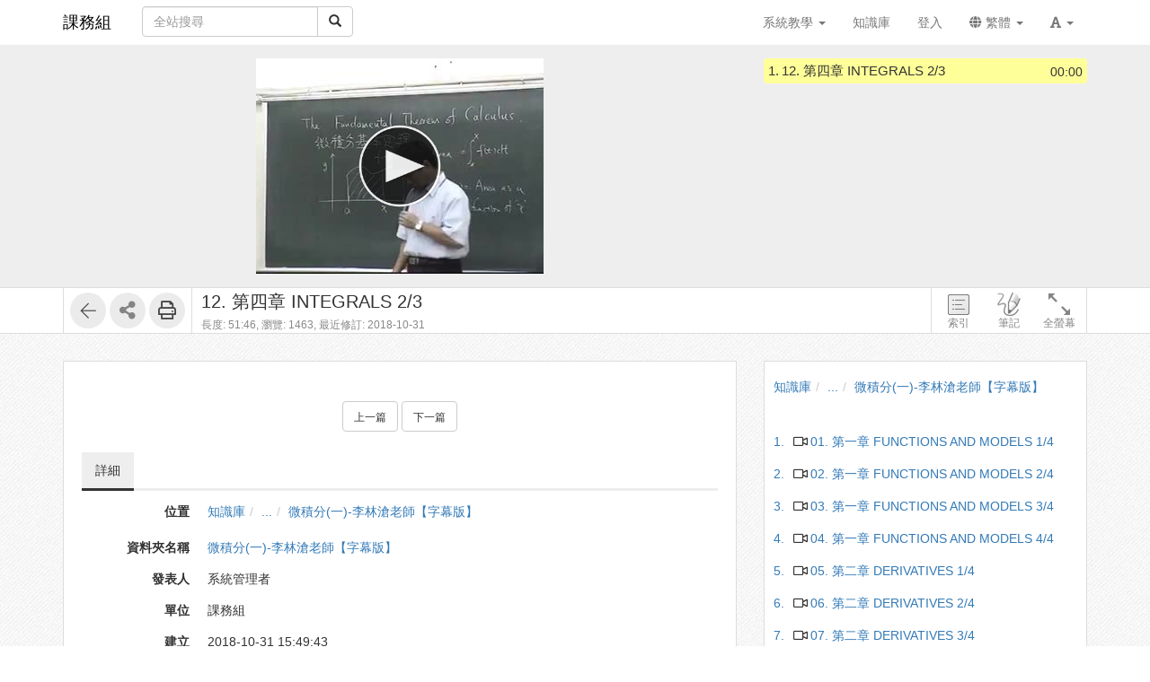

--- FILE ---
content_type: text/html; charset=UTF-8
request_url: https://course.video.nchu.edu.tw/media/92
body_size: 155235
content:
<!DOCTYPE html>
<html lang="zh-tw">
<head><meta http-equiv="content-type" content="text/html; charset=utf-8" />
<meta http-equiv="X-UA-Compatible" content="IE=Edge,chrome=1" />
<meta name="msapplication-config" content="none" />
<!--[if lt IE 9]>
<script src="/sys/js/html5shiv.js"></script>
<script src="/sys/js/es5-shim.min.js"></script>
<script src="/sys/js/es5-sham.min.js"></script>
<script src="/sys/js/json2.js"></script>
<![endif]--><meta name="description" content="" />
<meta name="og:description" content="" />
<meta http-equiv="Content-Security-Policy" content="upgrade-insecure-requests" />
<meta name="viewport" content="width=device-width, initial-scale=1" />
<meta property="og:site_name" content="課務組" />
<meta property="og:url" content="https://course.video.nchu.edu.tw/media/92" />
<meta property="fb:app_id" content="102440169893388" />
<meta property="og:title" content="12. 第四章 INTEGRALS 2/3 | 課務組" />
<title>12. 第四章 INTEGRALS 2/3 | 課務組</title>
<link rel='canonical' href='https://course.video.nchu.edu.tw/media/92'>
<link rel="icon" type="image/vnd.microsoft.icon" href="/sysdata/siteInfo/9687_16x16.ico" /><link rel="icon" type="image/png" href="/sysdata/siteInfo/9687_16x16.ico" /><link rel="icon" type="image/gif" href="/sysdata/siteInfo/9687_16x16.ico" /><link href="/res/a646/sys/style/bundle.rwd.css" type="text/css" rel="stylesheet" />
<link href="/res/a646/sys/style/player.css" type="text/css" rel="stylesheet" />
<link href="/res/a646/sys/style/quiz.css" type="text/css" rel="stylesheet" />
<link href="/res/a646/sys/style/videoPoll.css" type="text/css" rel="stylesheet" />
<link href="/res/a646/sys/modules/mod_media/css/index.css" type="text/css" rel="stylesheet" />
<link href="/res/a646//sys/js/richtexteditor/rte_theme_default.css" type="text/css" rel="stylesheet" />
<link href="/res/a646//sys/js/richtexteditor/plugins/mathjax/css/show.css" type="text/css" rel="stylesheet" />
<link href="/res/a646/sys/modules/mod_step/css/mod_step.css" type="text/css" rel="stylesheet" />
<link href="/res/a646/sys/style/bootstrap-drawer.css" type="text/css" rel="stylesheet" />
<link href="/res/a646/sys/templates/rwd/page.rwd.2L.css" type="text/css" rel="stylesheet" />
<link href="/res/a646/sys/templates/default/style_rwd.css" type="text/css" rel="stylesheet" />
<link href="/res/a646/sysdata/templates/default/site_rwd.css?pHiPrD" type="text/css" rel="stylesheet" />
<link href="/res/a646/sys/pages/media/css/kmmedia.css" type="text/css" rel="stylesheet" />
<link href="/res/a646/sys/pages/media/css/kmvideo.css" type="text/css" rel="stylesheet" />
<link href="/res/a646/sys/modules/mod_card/css/cardEdit.css" type="text/css" rel="stylesheet" />
<link href="/res/a646/sys/modules/mod_subtitle/css/subtitleEdit.css" type="text/css" rel="stylesheet" />
<link href="/res/a646/sys/modules/mod_note/css/mod_note.css" type="text/css" rel="stylesheet" />
<link href="/res/a646/sys/modules/mod_fileUpload/css/mod_fileUpload.css" type="text/css" rel="stylesheet" />
<link href="/res/a646/sys/modules/mod_faq/css/faq.css" type="text/css" rel="stylesheet" />
<style>            @media print {
                @page {
                    size: auto;
                    margin: 20px;
                }

                .fs-tools,#page-sysbar,#page-banner,.fs-page-header-mobile,#fs-sidebar,.mod_contentList-mediaSwitcher,.mod_tabs-show,.mod_step .btn,.app-media-exercise_switcher,#player-container,#toolsPanel, .fs-rating2, .noPrint  {
                    display:none!important;
                }
                #friendlyCover, #friendlyBreadcrumb {
                    display:block!important;
                }
                #friendlyCover img{
                    margin-top: 40px !important;
                    height: 300px !important;
                    width: auto !important;
                }
                #ctrlFrame{
                    border: none !important;
                    height: auto;
                }
                #titlePanel {
                    position: relative;
                    /* margin-top: 60px !important; */
                    padding-left:0 !important;
                }
                #titlePanel .title {
                    font-size: 2.14rem !important;
                }
                .printShowHeader, .printShow{
                    display:block !important;
                }
                #fs-media-content{
                    border: none !important;
                    background: none !important;
                    padding: 0 !important;
                }
                .fs-text-divider{
                    color: #000 !important;
                    background-color: #eee !important;
                    border: none !important;
                }
                a[href]:after {
                    content: none !important;
                }
                .mod_step .col-md-8{
                    width: 66.66666667%;
                    float: left;
                }
                .mod_step .col-md-4 {
                    width: 33.33333333%;
                    float: left;
                }
            }                 #videoBox.loading{
                    padding-bottom:75%;
                }             .other-input{
                border: none;
                border-bottom: 1px solid #000;
                border-radius: 0px;
                margin: 5px 5px 0;
                width:600px;
            }
            input.other-input:focus{outline:none;}
            .simplePollForm .ques-answer{font-size:12px;}
            .simplePollForm .quesTitle{
                display:table;
                word-break: break-word; 
                padding-bottom:5px;
            }
            .simplePollForm .quesSn {
                display:inline-table;
                vertical-align: top;
                text-align: right;
                float: left;
                padding-right: 5px;
            }
            .simplePollForm .quesTitleText {
                display:inline-table;
                overflow: hidden;
            }</style>
            <!--[if lte IE 9]>
                <script src="https://oss.maxcdn.com/respond/1.4.2/respond.min.js"></script>
            <![endif]-->            <script type="application/ld+json">{"@context":"https:\/\/schema.org","@type":"WebSite","@name":"12. \u7b2c\u56db\u7ae0 INTEGRALS 2\/3 | \u8ab2\u52d9\u7d44","@url":"https:\/\/course.video.nchu.edu.tw\/media\/92"}</script></head><body class='body-media  body-media-92 body-tmpl-kmvideo body-layout-kmvideo ' data-page-id='media.92'><div id='fb-root'></div><div id="page">
    <div id="page-kmvideo-root">
        <div id='page-sysbar'>
                        <div class="modal fade" data-backdrop="static" id="changeAccountModal" tabindex="-1" role="dialog" aria-labelledby="changeAccountModal_Label">
                <div class="modal-dialog " data-modal-class="modal-dialog "  role="document">
                    <div class="modal-content">
                                        <div class="modal-header">
                    <button type="button" class="close" data-dismiss="modal" aria-label="Close"><span aria-hidden="true">&times;</span></button>
                    <h4 class="modal-title " id="changeAccountModal_Label">
                        切換帳號
                    </h4>
                </div>
                        
                        <div class='modal-body' ></div>
                        
                    </div>
                </div>
            </div>            <nav class="fs-sysbar navbar navbar-inverse visible-md-block visible-lg-block">
                <div class="container">
                    <div class="navbar-header" >
                        <a class="navbar-brand" href="/">
                            課務組
                        </a>
                        
                        
                    </div>
                                    <div class='navbar-form navbar-left' >
                    <div class="input-group">
                        <input name="navbarSearch" type="search" value="" placeholder="全站搜尋" class="form-control">
                        <span class="input-group-btn">
                            <button id="search_bar_btn" type="submit" class="btn btn-default"><span class="glyphicon glyphicon-search" aria-hidden="true"></span></button>
                        </span>
                    </div>
                </div>
                    <div class="collapse navbar-collapse">
                        <ul class='nav navbar-nav navbar-right'>
                                                            <li  class="dropdown ">
                                    <a class='dropdown-toggle' href="#" data-toggle="dropdown" role="button" aria-haspopup="true" aria-expanded="false" >
                                                                
                        系統教學 <span class="caret"></span>
                                    </a>
                                    <ul class="dropdown-menu">
                                        <li  ><a  href='http://tw.formosasoft.com/km/1011'  target='_blank' rel='noopener noreferrer'     ><span class='text '>fms 線上說明</span></a></li><li  ><a  href='http://media2.tpl.formosasoft.com/km/1077'  target=''     ><span class='text '>新手指南</span></a></li><li  ><a  href='http://media2.tpl.formosasoft.com/km/1077/faq#faq8'  target=''     ><span class='text '>常見問題</span></a></li>
                                    </ul>
                                </li><li  ><a  href='/km/'       ><span class='text '>知識庫</span></a></li><li  ><a id='__button696ef03a6b2be_1' href='#'      class=' __button696ef03a6b2be_1' ><span class='text '>登入</span></a></li>                                <li  class="dropdown ">
                                    <a class='dropdown-toggle' href="#" data-toggle="dropdown" role="button" aria-haspopup="true" aria-expanded="false" >
                                                                
                        <span class='font-icon  fa fa-globe'   aria-hidden='true'></span> 繁體 <span class="caret"></span>
                                    </a>
                                    <ul class="dropdown-menu">
                                        <li  ><a id='__button696ef03a6b2be_2' href='#'      class=' __button696ef03a6b2be_2' ><span class='text '><span class='font-icon  fs-font-empty'   aria-hidden='true'></span> 简体</span></a></li><li  ><a id='__button696ef03a6b2be_3' href='#'      class=' __button696ef03a6b2be_3' ><span class='text '><span class='font-icon  fs-font-empty'   aria-hidden='true'></span> English</span></a></li>
                                    </ul>
                                </li>                                <li  class="dropdown ">
                                    <a class='dropdown-toggle' href="#" data-toggle="dropdown" role="button" aria-haspopup="true" aria-expanded="false" >
                                                                
                        <span class='font-icon  fas fa-font'   aria-hidden='true'></span> <span class="caret"></span>
                                    </a>
                                    <ul class="dropdown-menu">
                                        <li  ><a id='__button696ef03a6b2be_4' href='#'      class=' __button696ef03a6b2be_4' ><span class='text '><span class='font-icon  ti-check'   aria-hidden='true'></span> 一般</span></a></li><li  ><a id='__button696ef03a6b2be_5' href='#'      class=' __button696ef03a6b2be_5' ><span class='text '><span class='font-icon  fs-font-empty'   aria-hidden='true'></span> 中</span></a></li><li  ><a id='__button696ef03a6b2be_6' href='#'      class=' __button696ef03a6b2be_6' ><span class='text '><span class='font-icon  fs-font-empty'   aria-hidden='true'></span> 大</span></a></li>
                                    </ul>
                                </li>
                        </ul>
                    </div>
                </div>
            </nav>                    </div>
		<div id='page-main'>
            <!-- 灰色底的區域 -->
		    <div id="playerFrame" class="clearfix">
		        <div id="player-container" class="container box-centered clearfix">
					<div class="row">
			            <!-- side frame -->
			            <div id="sideFrame" class="pull-right hide desktop-only clearfix">
    <div id="side-container" class="clearfix">
        <div id="indexBox" class="side-box" role="index">
        	<div id="indexBox-front" class="clearfix" role="placeable"></div><div id="indexBox-inline" class="clearfix"><div  class='module mod_tabs mod_tabs-show ' ><div class='fs-tab'>            
            <div id='' class='fs-nav   '>
                <ul class='nav nav-pills  '>
                    <li  ><a  href='#index-tabs-index'    data-toggle='tab'   ><span class='text '>索引</span></a></li>
                </ul>
                
            </div><div class='tab-content'><div id='index-tabs-index' class='tab-pane  '><div id='' class='module mod_media mod_media-index ' >
            <div class='indexBox edit'>
                <ul><li class='idx  curr js-index-item' data-id='25' data-time='0' role='idx' idxID='25'>
                                
                                <span class='time hint'>00:00</span>
                                <span class='sn'>1.</span>
                                <div class='title js-title' title='12. 第四章 INTEGRALS 2/3'>12. 第四章 INTEGRALS 2/3</div>
                            </li></ul>
            </div>
        </div></div></div></div></div></div><div id="indexBox-rear" class="clearfix" role="placeable"></div>        </div>
        <div id="noteBox" class="side-box" role="note">
        	<div id="noteBox-front" class="clearfix" role="placeable"></div><div id="noteBox-inline" class="clearfix"><div  class='module mod_tabs mod_tabs-show ' ><div class='fs-tab'>            
            <div id='' class='fs-nav   '>
                <ul class='nav nav-pills  '>
                    <li  ><a  href='#note-tabs-note'    data-toggle='tab'   ><span class='text '>筆記 <span class='fs-hint'>(0)</span></span></a></li>
                </ul>
                
            </div><div class='tab-content'><div id='note-tabs-note' class='tab-pane  '><div id='' class='module mod_note mod_note-simple ' >            <div id="" class="alert alert-warning" role="alert">
                
                未登入或權限不足!
            </div></div></div></div></div></div></div><div id="noteBox-rear" class="clearfix" role="placeable"></div>        </div>
        <div id="discussBox" class="side-box" role="discuss">
        	<div id="discussBox-front" class="clearfix" role="placeable"></div><div id="discussBox-inline" class="clearfix"><div  class='module mod_tabs mod_tabs-show ' ></div></div><div id="discussBox-rear" class="clearfix" role="placeable"></div>        </div>
        <div id="quizEditBox" class="side-box" role="quizEdit">
            <div id="quizEditBox-front" class="clearfix" role="placeable"></div><div id="quizEditBox-inline" class="clearfix"><div  class='module mod_tabs mod_tabs-show ' ><div class='fs-tab'>            
            <div id='' class='fs-nav   '>
                <ul class='nav nav-pills  '>
                    <li  ><a  href='#quiz-tabs-vQuiz'    data-toggle='tab'   ><span class='text '>影片問題</span></a></li><li  ><a  href='#quiz-tabs-vPoll'    data-toggle='tab'   ><span class='text '>問卷</span></a></li><li  ><a  href='#quiz-tabs-vCard'    data-toggle='tab'   ><span class='text '>資訊卡</span></a></li><li  ><a  href='#quiz-tabs-vSubtitle'    data-toggle='tab'   ><span class='text '>字幕</span></a></li><li  ><a  href='#quiz-tabs-vAd'    data-toggle='tab'   ><span class='text '>廣告</span></a></li>
                </ul>
                
            </div><div class='tab-content'><div id='quiz-tabs-vQuiz' class='tab-pane  '><div id='' class='module mod_exam mod_exam-quizEdit ' ></div></div><div id='quiz-tabs-vPoll' class='tab-pane  '><div id='' class='module mod_videoPoll mod_videoPoll-edit ' ></div></div><div id='quiz-tabs-vCard' class='tab-pane  '><div id='' class='module mod_card mod_card-cardEdit ' ></div></div><div id='quiz-tabs-vSubtitle' class='tab-pane  '><div id='' class='module mod_subtitle mod_subtitle-subtitleEdit ' ></div></div><div id='quiz-tabs-vAd' class='tab-pane  '><div id='' class='module mod_fsad mod_fsad-adEdit ' ></div></div></div></div></div></div><div id="quizEditBox-rear" class="clearfix" role="placeable"></div>        </div>
    </div>
</div>
		            <div id="videoFrame" class="col-md-8 clearfix"> 
			                <div id="video-container"> 
			                    <!-- put videoBox here -->
			                    <div id="videoBox-front" class="clearfix" role="placeable"></div><div id="videoBox-inline" class="clearfix"><div  class='module mod_media mod_media-player ' >
        <div id='videoBox' class='box-centered loading'>
            <div id='mediaBox'>
                <div id='fsPlayer'></div>
            </div>
        </div></div><div  class='module mod_exam mod_exam-quiz ' ></div><div  class='module mod_videoPoll mod_videoPoll-show ' ></div><div  class='module mod_card mod_card-card ' ></div><div  class='module mod_subtitle mod_subtitle-subtitle ' ></div><div  class='module mod_note mod_note-videoQuickNote ' >            <div class="modal fade" data-backdrop="static" id="videoQuickNoteModal" tabindex="-1" role="dialog" aria-labelledby="videoQuickNoteModal_Label">
                <div class="modal-dialog fs-modal-lg" data-modal-class="modal-dialog fs-modal-lg"  role="document">
                    <div class="modal-content">
                                        <div class="modal-header">
                    <button type="button" class="close" data-dismiss="modal" aria-label="Close"><span aria-hidden="true">&times;</span></button>
                    <h4 class="modal-title " id="videoQuickNoteModal_Label">
                        寫筆記
                    </h4>
                </div>
                        
                        <div class='modal-body' >
                                <div class='iframe-loading-msg fs-text-center'><div>loading ... </div></div>
                            </div>
                        
                    </div>
                </div>
            </div></div><div  class='module mod_fsad mod_fsad-ad ' ></div></div><div id="videoBox-rear" class="clearfix" role="placeable"></div>			                </div>
			            </div>

		            <div id="infoindexFrame" class="col-md-4 clearfix">
			                <div id="infoindex-container" class="clearfix">
			                    <div id="infoindexBox-front" class="clearfix" role="placeable"></div><div id="infoindexBox-inline" class="clearfix"><div  class='module mod_media mod_media-author ' ></div><div  class='module mod_media mod_media-index ' >
            <div class='indexBox '>
                <ul><li class='idx  curr js-index-item' data-id='25' data-time='0' role='idx' idxID='25'>
                                
                                <span class='time hint'>00:00</span>
                                <span class='sn'>1.</span>
                                <div class='title js-title' title='12. 第四章 INTEGRALS 2/3'>12. 第四章 INTEGRALS 2/3</div>
                            </li></ul>
            </div>
        </div></div><div id="infoindexBox-rear" class="clearfix" role="placeable"></div>			                </div>
			            </div>
		            
					</div>
		        </div>
		    </div>

		    <!-- control bar -->
		    <div id="ctrlFrame">
		        <div id="ctrl-container" class="container box-centered clearfix">
		            <div id="controlBox-front" class="clearfix" role="placeable"></div><div id="controlBox-inline" class="clearfix"><div  class='module mod_media mod_media-toolsPanel ' >            <div class="modal fade" data-backdrop="static" id="embedModal" tabindex="-1" role="dialog" aria-labelledby="embedModal_Label">
                <div class="modal-dialog " data-modal-class="modal-dialog "  role="document">
                    <div class="modal-content">
                                        <div class="modal-header">
                    <button type="button" class="close" data-dismiss="modal" aria-label="Close"><span aria-hidden="true">&times;</span></button>
                    <h4 class="modal-title fs-text-center" id="embedModal_Label">
                        嵌入網址
                    </h4>
                </div>
                        
                                        <div class='modal-body' >
                    <form id='embed_form_92' action='/media' class='form-horizontal' data-toggle='validator' onsubmit='return false;'>                <div class='form-group   ' id='embedUrl' data-type='textarea'>
                    <label class='control-label  col-sm-2'>語法</label>
                    <div class='col-sm-10'>
                        <div class='row'>
                            <div class='fs-form-control form-inline col-sm-12'>
                                <textarea type="textarea" name='embedUrl' class='form-control horizontal-control' maxlength='' placeholder='' style='height: 70px; width: 100%; resize: vertical;' ></textarea>
                                
                                <div class='fs-hint'><a  href='####'   data-role='copyEmbedLink'    ><span class='text '>複製語法</span></a></div>
                            </div>
                        </div>
                    </div>
                </div>                    <div id='changeSize' class='form-group   ' data-type='select'>
                        <label class='control-label  col-sm-2'>解析度</label>
                        <div class='col-sm-10'>
                            <div class='row'>
                                <div class='fs-form-control form-inline col-sm-4'>
                                                 <select name="changeSize"   class="form-control horizontal-control "  style='width:14em' >
                <option value='320.240'    > 320x240</option> <option value='custom'   data-toggle='checked-collapse' data-target='#customSize'> 自訂大小</option> <option value='srcEmbed'    > 原始碼嵌入</option> <option value='srcEmbed43'    > 原始碼嵌入 (比例 4:3)</option> <option value='srcEmbed169'    > 原始碼嵌入 (比例 16:9)</option>
            </select>  
                                    <div class='fs-hint'></div>
                                </div>
                            </div>
                        </div>
                    </div>                <div class='form-group checked-collapse collapse' id='customSize' data-type='dimension'>
                    <label class='control-label  col-sm-2'>自訂大小</label>
                    <div class='col-sm-10'>
                        <div class='row'>
                            <div class='fs-form-control col-sm-12'>
                                <div class="fs-form-dimension">
                                    <div class="input-group horizontal-control">
                                        <input id='customSize_width' name='customSize_width' type='text' value='' class='form-control fs-dimension'>
                                        <span class="input-group-addon">x</span>
                                        <input id='customSize_height' name='customSize_height' type='text' value='' class='form-control fs-dimension'>
                                    </div>
                                </div>
                                <div class='fs-hint'></div>
                             </div>
                        </div>
                    </div>
                </div>        <div class='form-group fs-form-hidden' id='anticsrf' data-type='hidden'>
            <div class='fs-form-control'>
                <input type='hidden' name='anticsrf' value='f418fb559bb2cb6df9c54f063805313d1b6eb6c1085f93ebe4ab3d8ee0eed63a.169970'>
            </div>
        </div></form>
                </div>
                        
                    </div>
                </div>
            </div>            <div class="modal fade" data-backdrop="static" id="qrCodeModal" tabindex="-1" role="dialog" aria-labelledby="qrCodeModal_Label">
                <div class="modal-dialog " data-modal-class="modal-dialog "  role="document">
                    <div class="modal-content">
                                        <div class="modal-header">
                    <button type="button" class="close" data-dismiss="modal" aria-label="Close"><span aria-hidden="true">&times;</span></button>
                    <h4 class="modal-title fs-text-center" id="qrCodeModal_Label">
                        QR code
                    </h4>
                </div>
                        
                                        <div class='modal-body' >
                    <div   class='text-center'   ><div class='fs-qrcode2' id='qrcode-696ef03a6bc7d'></div></div>
                </div>
                        
                    </div>
                </div>
            </div><div id='toolsPanel' class='clearfix'>            <span class='fs-tools '>
                <ul>
                    <li ><div   class='' style='display:inline-block;'  ><a  href='/km/1090'      class='back-btn ' ><span class='fs-iconfont ti-arrow-left' ></span> </a></div></li>                             <li class="dropdown" >
                                <span class='delimiter'></span>
                                <span title='' class="dropdown-toggle " data-toggle="dropdown" aria-haspopup="true" aria-expanded="true">
                                    <span class='font-icon  fa fa-share-alt'   aria-hidden='true'></span> <a href='#'>分享</a>
                                </span>
                                <ul class="dropdown-menu ">
                                    <li ><a  href='####'   data-modal-title='嵌入網址' data-toggle='modal' data-target='#embedModal' class='' ><span class='text '>嵌入網址</span></a></li> <li ><a  href='####'   data-modal-title='QR code' data-toggle='modal' data-target='#qrCodeModal' class='' ><span class='text '>QR code</span></a></li>
                                    
                                </ul>
                            </li> <li ><span class='delimiter'></span><div   class='' style='display:inline-block;'  ><a id='__button696ef03a6b2be_8' href='#' title=''     class=' __button696ef03a6b2be_8' ><span class='fs-iconfont far fa-print' ></span> </a></div></li>
                </ul>
            </span><a id='__button696ef03a6b2be_7' href='#'      class='xtop-toggle pull-right mobile-only __button696ef03a6b2be_7' ><span class='fs-iconfont fs-xlarge fal fa-chevron-circle-down' ></span> </a></div></div><div  class='module mod_media mod_media-mediaControl ' >        <div id='controlPanel' class='desktop-only'>
            <ul class='btn-list'>
                <li role='index' class='control-btn side-control noselect'>索引</li><li role='note' class='control-btn side-control noselect'>筆記</li><li role='fullscreen' class='control-btn noselect'>全螢幕</li>
            </ul>
        </div></div><div  class='module app-media app-media-xbox_print_header ' ><div   class='printShowHeader' style='display:none; margin-bottom: 20px;'  >列印日期 : 2026/01/20<span  style='float:right' >課務組</span></div></div><div  class='module mod_media mod_media-friendlyPrintBreadcrumb ' ><div id='friendlyBreadcrumb'  class='hidden' style='margin-bottom: 20px;'  >            <div class="row">
                <ol class="breadcrumb   ">
                    <li ><a href='/km/3'>知識庫</a></li><li ><a href='/km/dirBrowse'>...</a></li><li class='active'><a href='/km/1090'>微積分(一)-李林滄老師【字幕版】</a></li>
                </ol>
            </div></div></div><div  class='module mod_media mod_media-title ' >        <div id='titlePanel'>
            <div class='title text-overflow' title='12. 第四章 INTEGRALS 2/3'>12. 第四章 INTEGRALS 2/3</div>
            <div>
                
                <span class='fs-hint'  >長度: 51:46, <span class='noPrint'  >瀏覽: 1463, </span><span   title=''>最近修訂: 2018-10-31</span></span>
                
            </div>
        </div></div></div><div id="controlBox-rear" class="clearfix" role="placeable"></div>		        </div>
		    </div>

    		<!-- lower part -->
            <div class="container">
                <div class="row">
                	<div class="col-md-8">
                        <div id="fs-media-content" class="fs-media-content">
                            <div id="xtop">
                                <div id="xtop-front" class="clearfix" role="placeable"></div><div id="xtop-inline" class="clearfix"><div  class='module app-media app-media-xbox_hint ' ><div   class='noPrint'   ></div></div><div  class='module mod_media mod_media-friendlyPrintCover ' ><div id='friendlyCover'  class='hidden' style='text-align:center; margin: 20px 0 ;'  >                <div class='fs-image-inline'>
                    <img src='/sysdata/doc/4/47701fdc9fa25790/cover.jpg' class='img-responsive ' style='' alt='Responsive image' title=''>
                </div><div   class='text-center'   >播放影片: https://course.video.nchu.edu.tw/media/92</div></div></div><div  class='module mod_media mod_media-intro ' >            <div  class="fs-block " style='overflow: auto;'>
                
                <div class="fs-block-body list-margin">
                    <div id='media-intro' class='intro break-word'></div>
                </div>
                
            </div></div><div  class='module mod_media mod_media-attachList ' ></div><div  class='module mod_step mod_step-show ' ></div><div  class='module mod_checklist mod_checklist-show ' >            <div class="modal fade" data-backdrop="static" id="checklistModal" tabindex="-1" role="dialog" aria-labelledby="checklistModal_Label">
                <div class="modal-dialog fs-modal-md" data-modal-class="modal-dialog fs-modal-md"  role="document">
                    <div class="modal-content">
                                        <div class="modal-header">
                    <button type="button" class="close" data-dismiss="modal" aria-label="Close"><span aria-hidden="true">&times;</span></button>
                    <h4 class="modal-title " id="checklistModal_Label">
                        
                    </h4>
                </div>
                        
                        <div class='modal-body' ></div>
                        
                    </div>
                </div>
            </div>            <div class="modal fade" data-backdrop="static" id="checklistDuplicateModal" tabindex="-1" role="dialog" aria-labelledby="checklistDuplicateModal_Label">
                <div class="modal-dialog fs-modal-lg" data-modal-class="modal-dialog fs-modal-lg"  role="document">
                    <div class="modal-content">
                                        <div class="modal-header">
                    <button type="button" class="close" data-dismiss="modal" aria-label="Close"><span aria-hidden="true">&times;</span></button>
                    <h4 class="modal-title " id="checklistDuplicateModal_Label">
                        複製檢核清單
                    </h4>
                </div>
                        
                        <div class='modal-body' >
                                <div class='iframe-loading-msg fs-text-center'><div>loading ... </div></div>
                            </div>
                        
                    </div>
                </div>
            </div><div id='checklist'     >            <div id='checklistXtree'  class=' fs-xtree  '>
                <ol class='xtree-list  '></ol>
            </div></div></div><div  class='module mod_simpleTest mod_simpleTest-show ' >            <div class="modal fade" data-backdrop="static" id="simpleTestModalId" tabindex="-1" role="dialog" aria-labelledby="simpleTestModalId_Label">
                <div class="modal-dialog fs-modal-md" data-modal-class="modal-dialog fs-modal-md"  role="document">
                    <div class="modal-content">
                                        <div class="modal-header">
                    <button type="button" class="close" data-dismiss="modal" aria-label="Close"><span aria-hidden="true">&times;</span></button>
                    <h4 class="modal-title " id="simpleTestModalId_Label">
                        
                    </h4>
                </div>
                        
                        <div class='modal-body' ></div>
                        
                    </div>
                </div>
            </div></div><div  class='module mod_simplePoll mod_simplePoll-show ' >            <div class="modal fade" data-backdrop="static" id="ajaxModalId" tabindex="-1" role="dialog" aria-labelledby="ajaxModalId_Label">
                <div class="modal-dialog " data-modal-class="modal-dialog "  role="document">
                    <div class="modal-content">
                                        <div class="modal-header">
                    <button type="button" class="close" data-dismiss="modal" aria-label="Close"><span aria-hidden="true">&times;</span></button>
                    <h4 class="modal-title " id="ajaxModalId_Label">
                        
                    </h4>
                </div>
                        
                        <div class='modal-body' ></div>
                        
                    </div>
                </div>
            </div>            <div class="modal fade" data-backdrop="static" id="normalModalId" tabindex="-1" role="dialog" aria-labelledby="normalModalId_Label">
                <div class="modal-dialog text-right fs-modal-sm" data-modal-class="modal-dialog text-right fs-modal-sm"  role="document">
                    <div class="modal-content">
                                        <div class="modal-header">
                    <button type="button" class="close" data-dismiss="modal" aria-label="Close"><span aria-hidden="true">&times;</span></button>
                    <h4 class="modal-title text-left" id="normalModalId_Label">
                        
                    </h4>
                </div>
                        
                                        <div class='modal-body' >
                                    <a  href='####'      class='btn  modal-close btn-primary'> <span class='text '>關閉</span></a>
                </div>
                        
                    </div>
                </div>
            </div>            <div class="modal fade" data-backdrop="static" id="iframeModalId" tabindex="-1" role="dialog" aria-labelledby="iframeModalId_Label">
                <div class="modal-dialog fs-modal-lg" data-modal-class="modal-dialog fs-modal-lg"  role="document">
                    <div class="modal-content">
                                        <div class="modal-header">
                    <button type="button" class="close" data-dismiss="modal" aria-label="Close"><span aria-hidden="true">&times;</span></button>
                    <h4 class="modal-title " id="iframeModalId_Label">
                        
                    </h4>
                </div>
                        
                        <div class='modal-body' >
                                <div class='iframe-loading-msg fs-text-center'><div>loading ... </div></div>
                            </div>
                        
                    </div>
                </div>
            </div></div><div  class='module mod_rate mod_rate-show ' ></div><div  class='module mod_contentList mod_contentList-mediaSwitcher ' ><div class='fs-p text-center' >                <a  href='/media/91'      class='btn btn-default '> <span class='text fs-small'>上一篇</span></a>                <a  href='/media/93'      class='btn btn-default '> <span class='text fs-small'>下一篇</span></a></div></div><div  class='module mod_fileUpload mod_fileUpload-show ' ></div></div><div id="xtop-rear" class="clearfix" role="placeable"></div>                                <div class="bottom-mask"></div>
                            </div>
                            <div id="xbottom"><div id="xbottom-front" class="clearfix" role="placeable"></div><div id="xbottom-inline" class="clearfix"><div  class='module mod_tabs mod_tabs-show ' ><div class='fs-tab'><div   class='fs-nav-sly'   >            
            <div id='nav64' class='fs-nav  sly-frame '>
                <ul class='nav nav-pills slidee width-fixed '>
                    <li  class='active'><a  href='#info-tabs-detail'    data-toggle='tab'   ><span class='text '>詳細</span></a></li>
                </ul>
                
            </div></div><div class='tab-content'><div id='info-tabs-detail' class='tab-pane active '><div id='' class='module app-media app-media-detail ' >            <div class='fs-description'>
                <dl class="dl-horizontal label-width-md">
                    
                <dt>位置</dt>
                <dd>            <div class="row">
                <ol class="breadcrumb breadcrumb-inline  ">
                    <li ><a href='/km/3'>知識庫</a></li><li ><a href='/km/dirBrowse'>...</a></li><li class='active'><a href='/km/1090'>微積分(一)-李林滄老師【字幕版】</a></li>
                </ol>
            </div></dd>
             
                <dt>資料夾名稱</dt>
                <dd><a  href='/km/1090'       ><span class='text '>微積分(一)-李林滄老師【字幕版】</span></a></dd>
             
                <dt>發表人</dt>
                <dd>系統管理者</dd>
             
                <dt>單位</dt>
                <dd>課務組</dd>
             
                <dt>建立</dt>
                <dd>2018-10-31 15:49:43</dd>
             
                <dt>最近修訂</dt>
                <dd>2018-10-31 17:47:13</dd>
             
                <dt>長度</dt>
                <dd>51:46</dd>
            
                </dl>
            </div></div></div></div></div></div></div><div id="xbottom-rear" class="clearfix" role="placeable"></div></div>
                        </div>
                    </div>
                    <div class="col-md-4">
                        <div id="fs-sidebar" class="fs-sidebar">
                                                        <div class="drawer-contents-reserve ">
                                <div class="drawer-body-reserve ">
                                    <div id="mbox"><div id="mbox-front" class="clearfix" role="placeable"></div><div id="mbox-inline" class="clearfix"><div  class='module mod_media mod_media-breadcrumb ' >            <div class="row">
                <ol class="breadcrumb   ">
                    <li ><a href='/km/3'>知識庫</a></li><li ><a href='/km/dirBrowse'>...</a></li><li class='active'><a href='/km/1090'>微積分(一)-李林滄老師【字幕版】</a></li>
                </ol>
            </div></div><div  class='module mod_contentList mod_contentList-show ' >            <div id='mediaOrgListXtree'  class=' fs-xtree  '>
                <ol class='xtree-list  '><li id='75' class='xtree-node type-link  clearfix' data-id='75' data-type='link' ><div class='header hover  '><div class='center-part'><a href='/media/83'  class='xtree-node-label'><div class='sn pull-left'>1.</div><div class='icon pull-left'><span class='fs-iconfont fs-fw far fa-video' aria-hidden='true'></span> </div><div class='text'><div class='node-title'><span   title='01. 第一章 FUNCTIONS AND MODELS 1/4'>01. 第一章 FUNCTIONS AND MODELS 1/4</span></div></div></a></div></div></li><li id='76' class='xtree-node type-link  clearfix' data-id='76' data-type='link' ><div class='header hover  '><div class='center-part'><a href='/media/84'  class='xtree-node-label'><div class='sn pull-left'>2.</div><div class='icon pull-left'><span class='fs-iconfont fs-fw far fa-video' aria-hidden='true'></span> </div><div class='text'><div class='node-title'><span   title='02. 第一章 FUNCTIONS AND MODELS 2/4'>02. 第一章 FUNCTIONS AND MODELS 2/4</span></div></div></a></div></div></li><li id='77' class='xtree-node type-link  clearfix' data-id='77' data-type='link' ><div class='header hover  '><div class='center-part'><a href='/media/85'  class='xtree-node-label'><div class='sn pull-left'>3.</div><div class='icon pull-left'><span class='fs-iconfont fs-fw far fa-video' aria-hidden='true'></span> </div><div class='text'><div class='node-title'><span   title='03. 第一章 FUNCTIONS AND MODELS 3/4'>03. 第一章 FUNCTIONS AND MODELS 3/4</span></div></div></a></div></div></li><li id='78' class='xtree-node type-link  clearfix' data-id='78' data-type='link' ><div class='header hover  '><div class='center-part'><a href='/media/86'  class='xtree-node-label'><div class='sn pull-left'>4.</div><div class='icon pull-left'><span class='fs-iconfont fs-fw far fa-video' aria-hidden='true'></span> </div><div class='text'><div class='node-title'><span   title='04. 第一章 FUNCTIONS AND MODELS 4/4'>04. 第一章 FUNCTIONS AND MODELS 4/4</span></div></div></a></div></div></li><li id='79' class='xtree-node type-link  clearfix' data-id='79' data-type='link' ><div class='header hover  '><div class='center-part'><a href='/media/87'  class='xtree-node-label'><div class='sn pull-left'>5.</div><div class='icon pull-left'><span class='fs-iconfont fs-fw far fa-video' aria-hidden='true'></span> </div><div class='text'><div class='node-title'><span   title='05. 第二章 DERIVATIVES 1/4'>05. 第二章 DERIVATIVES 1/4</span></div></div></a></div></div></li><li id='80' class='xtree-node type-link  clearfix' data-id='80' data-type='link' ><div class='header hover  '><div class='center-part'><a href='/media/88'  class='xtree-node-label'><div class='sn pull-left'>6.</div><div class='icon pull-left'><span class='fs-iconfont fs-fw far fa-video' aria-hidden='true'></span> </div><div class='text'><div class='node-title'><span   title='06. 第二章 DERIVATIVES 2/4'>06. 第二章 DERIVATIVES 2/4</span></div></div></a></div></div></li><li id='81' class='xtree-node type-link  clearfix' data-id='81' data-type='link' ><div class='header hover  '><div class='center-part'><a href='/media/89'  class='xtree-node-label'><div class='sn pull-left'>7.</div><div class='icon pull-left'><span class='fs-iconfont fs-fw far fa-video' aria-hidden='true'></span> </div><div class='text'><div class='node-title'><span   title='07. 第二章 DERIVATIVES 3/4'>07. 第二章 DERIVATIVES 3/4</span></div></div></a></div></div></li><li id='74' class='xtree-node type-link  clearfix' data-id='74' data-type='link' ><div class='header hover  '><div class='center-part'><a href='/media/82'  class='xtree-node-label'><div class='sn pull-left'>8.</div><div class='icon pull-left'><span class='fs-iconfont fs-fw far fa-video' aria-hidden='true'></span> </div><div class='text'><div class='node-title'><span   title='08. 第二章 DERIVATIVES 4/4'>08. 第二章 DERIVATIVES 4/4</span></div></div></a></div></div></li><li id='90' class='xtree-node type-link  clearfix' data-id='90' data-type='link' ><div class='header hover  '><div class='center-part'><a href='/media/98'  class='xtree-node-label'><div class='sn pull-left'>9.</div><div class='icon pull-left'><span class='fs-iconfont fs-fw far fa-video' aria-hidden='true'></span> </div><div class='text'><div class='node-title'><span   title='09. 第三章 APPLICATIONS OF DIFFERENTIATION 1/2'>09. 第三章 APPLICATIONS OF DIFFERENTIATION 1/2</span></div></div></a></div></div></li><li id='82' class='xtree-node type-link  clearfix' data-id='82' data-type='link' ><div class='header hover  '><div class='center-part'><a href='/media/90'  class='xtree-node-label'><div class='sn pull-left'>10.</div><div class='icon pull-left'><span class='fs-iconfont fs-fw far fa-video' aria-hidden='true'></span> </div><div class='text'><div class='node-title'><span   title='10. 第三章 APPLICATIONS OF DIFFERENTIATION 2/2'>10. 第三章 APPLICATIONS OF DIFFERENTIATION 2/2</span></div></div></a></div></div></li><li id='83' class='xtree-node type-link  clearfix' data-id='83' data-type='link' ><div class='header hover  '><div class='center-part'><a href='/media/91'  class='xtree-node-label'><div class='sn pull-left'>11.</div><div class='icon pull-left'><span class='fs-iconfont fs-fw far fa-video' aria-hidden='true'></span> </div><div class='text'><div class='node-title'><span   title='11. 第四章 INTEGRALS 1/3'>11. 第四章 INTEGRALS 1/3</span></div></div></a></div></div></li><li id='84' class='xtree-node type-link  clearfix' data-id='84' data-type='link' ><div class='header hover  curr'><div class='center-part'><a href='/media/92'  class='xtree-node-label'><div class='sn pull-left'>12.</div><div class='icon pull-left'><span class='fs-iconfont fs-fw far fa-video' aria-hidden='true'></span> </div><div class='text'><div class='node-title'><span   title='12. 第四章 INTEGRALS 2/3'>12. 第四章 INTEGRALS 2/3</span></div></div></a></div></div></li><li id='85' class='xtree-node type-link  clearfix' data-id='85' data-type='link' ><div class='header hover  '><div class='center-part'><a href='/media/93'  class='xtree-node-label'><div class='sn pull-left'>13.</div><div class='icon pull-left'><span class='fs-iconfont fs-fw far fa-video' aria-hidden='true'></span> </div><div class='text'><div class='node-title'><span   title='13. 第四章 INTEGRALS 3/3'>13. 第四章 INTEGRALS 3/3</span></div></div></a></div></div></li><li id='86' class='xtree-node type-link  clearfix' data-id='86' data-type='link' ><div class='header hover  '><div class='center-part'><a href='/media/94'  class='xtree-node-label'><div class='sn pull-left'>14.</div><div class='icon pull-left'><span class='fs-iconfont fs-fw far fa-video' aria-hidden='true'></span> </div><div class='text'><div class='node-title'><span   title='14. 第五章 INVERSE FUNCTIONS: EXPONENTIAL, LOGARITHMIC, AND INVERSE TRIGONOMETRIC FUNCTIONS 1/2'>14. 第五章 INVERSE FUNCTIONS: EXPONENTIAL, LOGARITHMIC, AND INVERSE TRIGONOMETRIC FUNCTIONS 1/2</span></div></div></a></div></div></li><li id='87' class='xtree-node type-link  clearfix' data-id='87' data-type='link' ><div class='header hover  '><div class='center-part'><a href='/media/95'  class='xtree-node-label'><div class='sn pull-left'>15.</div><div class='icon pull-left'><span class='fs-iconfont fs-fw far fa-video' aria-hidden='true'></span> </div><div class='text'><div class='node-title'><span   title='15. 第五章 INVERSE FUNCTIONS: EXPONENTIAL, LOGARITHMIC, AND INVERSE TRIGONOMETRIC FUNCTIONS 2/2'>15. 第五章 INVERSE FUNCTIONS: EXPONENTIAL, LOGARITHMIC, AND INVERSE TRIGONOMETRIC FUNCTIONS 2/2</span></div></div></a></div></div></li><li id='88' class='xtree-node type-link  clearfix' data-id='88' data-type='link' ><div class='header hover  '><div class='center-part'><a href='/media/96'  class='xtree-node-label'><div class='sn pull-left'>16.</div><div class='icon pull-left'><span class='fs-iconfont fs-fw far fa-video' aria-hidden='true'></span> </div><div class='text'><div class='node-title'><span   title='16. 	第六章 TECHNIQUES OF INTEGRATION 1/2'>16. 	第六章 TECHNIQUES OF INTEGRATION 1/2</span></div></div></a></div></div></li><li id='89' class='xtree-node type-link  clearfix' data-id='89' data-type='link' ><div class='header hover  '><div class='center-part'><a href='/media/97'  class='xtree-node-label'><div class='sn pull-left'>17.</div><div class='icon pull-left'><span class='fs-iconfont fs-fw far fa-video' aria-hidden='true'></span> </div><div class='text'><div class='node-title'><span   title='17. 	第六章 TECHNIQUES OF INTEGRATION 2/2'>17. 	第六章 TECHNIQUES OF INTEGRATION 2/2</span></div></div></a></div></div></li></ol>
            </div></div></div><div id="mbox-rear" class="clearfix" role="placeable"></div></div>
                                </div>
                            </div>
                        </div>
                    </div>
                </div>
            </div>
        </div>
        <div id='page-footer'>
            <div class="container">
                <div class="row">
                    <div class="col-xs-12">
                        <div class='fs-html fs-hint'><div style="text-align:center;">
<div>
<div>1.本網站著作教材內容若無特別標示者，係採用創用 CC 「姓名標示─非商業性─禁止改作 2.5 台灣版」授權條款釋出。</div>

<div>2.若本著作之教材內容內另有標示者，則依其所公開之創用CC授權條款釋出。</div>
</div>

<div>All rights reserved.</div>
</div></div>                    </div>
                </div>
            </div>
        </div>
    </div>
</div><script>
	'use strict';
	
	var fs = fs || {};

	fs.lang = {"confirm-btn-yes":"\u78ba\u5b9a","cancel":"\u53d6\u6d88","app_oriUrl":"\u539f\u59cb\u9023\u7d50","reload":"\u91cd\u65b0\u8f09\u5165","connectionFailAlert":"\u9023\u7dda\u5931\u6557\uff0c\u8acb\u91cd\u65b0\u8f09\u5165","save-error":"\u5132\u5b58\u5931\u6557","network-error":"\u9023\u7dda\u5931\u6557\uff0c\u8acb\u6aa2\u67e5\u662f\u5426\u9023\u4e0a\u7db2\u8def","check-server-status":"\u8acb\u6aa2\u67e5\u4f3a\u670d\u5668\u72c0\u614b","page-not-found":"\u627e\u4e0d\u5230\u6b64\u9801\u9762","closeMsg":"\u95dc\u9589\u8a0a\u606f","readlog-audit-timeout-PS":"\u5f88\u62b1\u6b49! \u60a8\u5df2\u8d85\u904e\u56de\u61c9\u7b49\u5019\u6642\u9593\n\u7cfb\u7d71\u5df2\u66ab\u505c\u8a18\u9304\u95b1\u8b80\u6642\u6578\uff0c\u4e26\u5c07\u81ea\u52d5\u95dc\u9589\u6559\u6750\u756b\u9762\u56de\u5230\u8ab2\u7a0b\u3002","readlog-continue":"\u7e7c\u7e8c","readlog-exit":"\u96e2\u958b","readlog-audit-title":"\u60a8\u4ecd\u5728\u95b1\u8b80\u6559\u6750\u55ce? ","readlog-audit-msg":"\u95b1\u8b80\u8acb\u9ede\u9078 [\u7e7c\u7e8c]\uff1b\u505c\u6b62\u95b1\u8b80\u8acb\u9ede\u9078 [\u96e2\u958b]<br\/>\u5982\u672a\u7372\u5f97\u60a8\u7684\u56de\u61c9\uff0c\u7cfb\u7d71\u5c07\u65bc %SEC% \u79d2\u5f8c\uff0c\u505c\u6b62\u95b1\u8b80\u6642\u9593\u8a18\u9304\u3002","readlog-warning-msg":"\u8a18\u9304\u7570\u5e38\uff0c\u4e0d\u7d0d\u5165\u95b1\u8b80\u6642\u9593","pause":"\u66ab\u505c","grandTotal":"\u7d2f\u8a08","endReading":"\u7d50\u675f\u95b1\u8b80","readlog-endRead-failed":"\u7d00\u9304\u95b1\u8b80\u6642\u9593\u5931\u6557","readlog-endRead-failed2":"\u76ee\u524d\u56e0\u70ba\u4e0d\u660e\u539f\u56e0\u9020\u6210\u7121\u6cd5\u7d50\u675f\u95b1\u8b80 (\u6709\u53ef\u80fd\u662f\u7db2\u8def\u4e0d\u9806...)\uff0c\u8acb\u60a8\u7a0d\u5f8c\u518d\u8a66","readlog-endRead-isProcessing":"\u6b63\u5728\u7d00\u9304\u8207\u8655\u7406\u7d50\u675f\u95b1\u8b80\uff0c\u8acb\u7a0d\u5019...","readlog-pageClosed-msg":"\u8a18\u9304\u7570\u5e38\uff0c\u4e0d\u7d0d\u5165\u95b1\u8b80\u6642\u9593\uff0c\u56e0\u70ba\u767c\u73fe\u5df2\u6709\u7d50\u675f\u95b1\u8b80\u7684\u8a18\u9304","player-no-support-html5":"\u672c\u64ad\u653e\u756b\u9762\u63a1\u7528 html5 \u6280\u8853\uff0c\u7121\u6cd5\u652f\u63f4 ie8 \u4ee5\u4e0b (\u6216\u8a2d\u5b9a\u76f8\u5bb9\u6a21\u5f0f) \u7684\u700f\u89bd\u5668","player-playback":"\u901f\u5ea6","player-normal":"\u6b63\u5e38","player-resolution":"\u756b\u8cea","player-fullscreen":"\u5168\u87a2\u5e55","player-volume":"\u97f3\u91cf","player-noneSupport":"\u60a8\u7684\u700f\u89bd\u5668\u4e0d\u652f\u63f4\u6a19\u6e96 MP4 \u5f71\u7247\u64ad\u653e\uff0c\u56e0\u6b64\u7121\u6cd5\u6b63\u78ba\u64ad\u653e\u6559\u6750 (#400)","player-noVideo":"\u5f71\u7247\u8f49\u6a94\u5931\u6557 (#501)","player-paramError":"\u64ad\u653e\u53c3\u6578\u932f\u8aa4 (#500)","player-noneSupport-solution":"\n<div>\u60a8\u53ef\u4ee5\u5617\u8a66: <\/div>\n<ol>\n    <li>\u4f7f\u7528\u652f\u63f4 HTML5 \u8207 MP4 \u7de8\u78bc\u7684\u700f\u89bd\u5668\uff0c\u4f8b\u5982 Chrome\u3001Mozilla Firefox \u6216 IE9+<\/li>\n    <li>\u5b89\u88dd <a target='_blank' rel='noopener noreferrer' href='https:\/\/get.adobe.com\/flashplayer\/'>Flash Player<\/a><\/li>\n<\/ol>","player-fullscreen-noneSupport":"\u60a8\u7684\u700f\u89bd\u5668\u4e0d\u652f\u63f4\u5168\u87a2\u5e55\u6a21\u5f0f","player-embed-seekFailed":"\u8acb\u5148\u64ad\u653e\u5f71\u7247","player-skipADAfter":"\u53ef\u4ee5\u5728 %sec% \u79d2\u5f8c\u7565\u904e\u9019\u500b\u5ee3\u544a","player-skipAD":"\u7565\u904e\u5ee3\u544a","oembed-noPriv":"\u5a92\u9ad4\u4e0d\u958b\u653e\u5d4c\u5165","player-forward":">>> \u5f80\u5f8c 10 \u79d2","player-backward":"<<< \u5f80\u524d 10 \u79d2","player-subtitle":"\u5b57\u5e55","player-notSupportEmbedSrcHint":"\u76ee\u524d\u7cfb\u7d71\u5df2\u7d93\u4e0d\u652f\u63f4\u4f86\u81ea\u4ee5\u4e0b\u7db2\u7ad9\u7684\u5d4c\u5165\u5f71\u7247","fsplayer-browserNotSupport":"\u4e0d\u652f\u63f4\u7684\u700f\u89bd\u5668","fsplayer-videoCodecNotSupport":"\u4e0d\u652f\u63f4\u7684\u5f71\u7247\u7de8\u78bc","fsplayer-audioCodecNotSupport":"\u4e0d\u652f\u63f4\u7684\u97f3\u8a0a\u7de8\u78bc","vSubtitle-disable":"\u4e0d\u986f\u793a","sys_websiteLocale_traditional_chinese":"\u7e41\u9ad4\u4e2d\u6587","sys_websiteLocale_simplified_chinese":"\u7c21\u9ad4\u4e2d\u6587","media-finishQuizEditPS":"\u8acb\u5148\u5b8c\u6210\u5f71\u7247\u554f\u984c\u7de8\u8f2f\u518d\u9032\u884c\u64cd\u4f5c","simplePoll-requiredQuesNotComplete":"\u5fc5\u586b\u984c\u76ee\u5c1a\u672a\u5b8c\u6210","selectUploadFolder":"\u8acb\u9078\u64c7\u4e0a\u50b3\u6240\u5728\u7684\u8cc7\u6599\u593e","privateURL-copiedAlert":"\u5df2\u8907\u88fd\u5230\u526a\u8cbc\u7c3f","privateURL-failCopy":"\u8907\u88fd\u9023\u7d50\u5931\u6557","checklist-cfmDelete":"\u78ba\u8a8d\u8981\u522a\u9664\u6aa2\u6838\u6e05\u55ae\u55ce?","checklist-cfmResetAllCheckbox":"\u78ba\u5b9a\u8981\u91cd\u8a2d\u5168\u90e8\u6aa2\u6838\u6e05\u55ae\u7684\u503c\u55ce?","errorCount":"\u9805\u932f\u8aa4","form-uploading":"\u8655\u7406\u4e2d\uff0c\u8acb\u7a0d\u5019\u2026","ok":"\u78ba\u5b9a","confirm":"\u78ba\u8a8d","close":"\u95dc\u9589"};

	function _T(key, replace) {
        var str = fs.lang[key] || key;
        return typeof replace === 'object' ? strtr(str, replace) : str;

	    function strtr(str, replace) {
	    	for (var o in replace) {
	    		if (replace.hasOwnProperty(o)) {
	    			while(str.indexOf(o) >= 0) {
	    				str = str.replace(o, replace[o]);
	    			}
	    		}
	    	}
	    	return str;
	    }
	}
</script><script src='/res/a646/sys/js/bundle.rwd.js' type='text/javascript'></script>
<script src='/res/a646/sys/pages/media/js/reload.scroll.to.js' type='text/javascript'></script>
<script src='/res/a646/sys/js/readlog.js' type='text/javascript'></script>
<script src='/res/a646/sys/js/jquery.evt.js' type='text/javascript'></script>
<script src='/res/a646/sys/js/mathjax/MathJax.js?config=FS-AM_HTMLorMML-full' type='text/javascript'></script>
<script src='/res/a646/sys/js/flash_detect.js' type='text/javascript'></script>
<script src='/res/a646/sys/js/lib.video.js' type='text/javascript'></script>
<script src='/res/a646/sys/js/seeker.js' type='text/javascript'></script>
<script src='/res/a646/sys/js/jquery.jqplayer.js' type='text/javascript'></script>
<script src='/res/a646/sys/js/excanvas.compiled.js' type='text/javascript'></script>
<script src='/res/a646/sys/js/Fabric.js' type='text/javascript'></script>
<script src='/res/a646/sys/pages/media/js/kmvideo.js' type='text/javascript'></script>
<script src='/res/a646/sys/js/richtexteditor/rte-config.js' type='text/javascript'></script>
<script src='/res/a646/sys/js/richtexteditor/rte.js' type='text/javascript'></script>
<script src='/res/a646/sys/js/richtexteditor/plugins/all_plugins.js' type='text/javascript'></script>
<script src='/res/a646/sys/js/richtexteditor/plugins/insertcode.js' type='text/javascript'></script>
<script src='/res/a646/sys/js/richtexteditor/plugins/mathjax/mathjax.js' type='text/javascript'></script>
<script src='/res/a646/sys/js/richtexteditor/plugins/fileupload2.js' type='text/javascript'></script>
<script src='/res/a646/sys/js/richtexteditor/plugins/fileupload.js' type='text/javascript'></script>
<script src='/res/a646/sys/js/richtexteditor/plugins/linkmedia.js' type='text/javascript'></script>
<script src='/res/a646/sys/js/richtexteditor/plugins/embed.js' type='text/javascript'></script>
<script src='/res/a646/sys/js/richtexteditor/plugins/insertnumberedlist.js' type='text/javascript'></script>
<script src='/res/a646/sys/js/rteditor.js' type='text/javascript'></script>
<script src='/res/a646/sys/js/richtexteditor/lang/rte-lang-zh-Hant.js' type='text/javascript'></script>
<script src='/res/a646/sys/js/drawer.js' type='text/javascript'></script>
<script src='/res/a646/sys/templates/rwd/page.rwd.2L.js' type='text/javascript'></script>
<script src='/res/a646/sys/pages/media/js/index.js' type='text/javascript'></script>
<script src='/res/a646/sys/modules/mod_exam/js/ques.js' type='text/javascript'></script>
<script src='/res/a646/sys/modules/mod_exam/js/ques_selection.js' type='text/javascript'></script>
<script src='/res/a646/sys/modules/mod_exam/js/ques_hotArea.js' type='text/javascript'></script>
<script src='/res/a646/sys/modules/mod_videoPoll/js/ques.js' type='text/javascript'></script>
<script src='/res/a646/sys/modules/mod_videoPoll/js/ques_selection.js' type='text/javascript'></script>
<script src='/res/a646/sys/modules/mod_videoPoll/js/ques_essay.js' type='text/javascript'></script>
<script src='/res/a646/sys/modules/mod_videoPoll/js/ques_customScoreSelection.js' type='text/javascript'></script>
<script src='/res/a646/sys/modules/mod_card/js/card.js' type='text/javascript'></script>
<script src='/res/a646/sys/modules/mod_subtitle/js/subtitle.js' type='text/javascript'></script>
<script src='/res/a646/sys/js/fmc.js' type='text/javascript'></script>
<script src='/res/a646/sys/js/jquery.qrcode.logo.min.js' type='text/javascript'></script>
<script src='/res/a646/sys/js/jquery.fileupload.js' type='text/javascript'></script>
<script src='/res/a646/sys/js/jquery.scrollto.min.js' type='text/javascript'></script>
<script src='/res/a646/sys/modules/mod_fileUpload/uploader_rwd.js' type='text/javascript'></script>
<script src='/res/a646/sys/js/sly.js' type='text/javascript'></script>
<script>new ReadLog({"recordUrl":"\/ajax\/sys.pages.media\/watchTime\/?logID=46253&timing=pageload&_lock=logID%2Ctiming&ajaxAuth=a07ace7bc56246e758ded6c04563a477","recordTime":60,"timing":"pageload","exitUrl":"\/folder\/1090","duration":"188063","durationSelector":"","endReadingBtnSelector":".back-btn","switchBtnSelector":"","needOrderReadBtnSelector":"","courseNeedOrderSwitchRole":"course-needOrder-switch","checkPassPreviousUrl":"\/ajax\/sys.pages.course\/checkPassPrevious\/?userID=0&_lock=userID&ajaxAuth=68d118f6c91d10df9d69b29d0f9fa49b","audit":0,"auditTime":30,"auditTimeout":30});
            var args = {"profileId":0,"wtName":"wt_94b37c77f6278e9ecac37e1200d09a0a","totalSeconds":3106};

            $(window).load(function(){
                var updateInterval = 60;
                setTimeout(updateIntervalFunc, updateInterval*1000);

                function updateIntervalFunc() {
                    fs.event.trigger('media.updateInterval', updateInterval);

                    setTimeout(updateIntervalFunc , updateInterval*1000);
                }
            });

            fs.event.register('media.updateInterval', function(){

                var url  = {"save":"\/ajax\/sys.pages.media\/media.saveWatchRecord\/?pageId=&name=wt_94b37c77f6278e9ecac37e1200d09a0a&_lock=pageId%2Cname&ajaxAuth=f0bdf111e305711e142f085af23ba927","remove":"\/ajax\/sys.pages.media\/media.deleteWatchRecord\/?pageId=&name=wt_94b37c77f6278e9ecac37e1200d09a0a&_lock=pageId%2Cname&ajaxAuth=b1850f72b3b1adaa6a0b7010e954054a"},
                    args = {"profileId":0,"wtName":"wt_94b37c77f6278e9ecac37e1200d09a0a","totalSeconds":3106};

                var wt  = fs.video.getPos();

                if (wt === false) {
                    return;
                }

                $.cookie( args.wtName, wt );

                if ( args.profileId ) {
                    var ajaxUrl = ( wt == 0 ) ? url.remove : url.save;

                    $.post( ajaxUrl, {pos:wt}, function(obj){
                        if (obj.ret.status == 'false') {
                            // alert(obj.ret.msg);
                            return;
                        }
                    }, 'json');
                }
            });

            $(window).bind('beforeunload', function(e) {

                var url  = {"save":"\/ajax\/sys.pages.media\/media.saveWatchRecord\/?pageId=&name=wt_94b37c77f6278e9ecac37e1200d09a0a&_lock=pageId%2Cname&ajaxAuth=f0bdf111e305711e142f085af23ba927","remove":"\/ajax\/sys.pages.media\/media.deleteWatchRecord\/?pageId=&name=wt_94b37c77f6278e9ecac37e1200d09a0a&_lock=pageId%2Cname&ajaxAuth=b1850f72b3b1adaa6a0b7010e954054a"},
                    args = {"profileId":0,"wtName":"wt_94b37c77f6278e9ecac37e1200d09a0a","totalSeconds":3106};

                var wt  = fs.video.getPos();

                $.cookie( args.wtName, wt );

                if (wt === false) {
                    return;
                }

                if ( args.profileId ) {
                    var ajaxUrl = ( wt == 0 ) ? url.remove : url.save;

                    $.ajax({
                        type  : 'POST',
                        url   : ajaxUrl,
                        data  : {pos:wt}
                    });
                }
            });
            // fs.video.controlable = ;
            fs.video.forcePlayerType( 'html5', '');
    var initParams = {"url_base":"\/sys\/js\/richtexteditor"};
    fs.rteditor.init(initParams);
                function changeLang(code) {
                    fs.post('/ajax/sys.app.service/changeLocale/?ajaxAuth=f1783a3aac22e9705fa9ab4da74636c3', {locale: code}, function(o) {
                        if (o.ret.status == 'false') {
                            alert(o.ret.msg);
                            return;
                        };
                        window.location.reload();
                    });
                }

                        /* load body html when showing modal */
                        $('#changeAccountModal').on('show.bs.modal', function(event){
                            var modal = $(this);
                            var button = $(event.relatedTarget);  // a / button that triggered the modal
                            var dataTitle = button.data('modal-title');
                            var dataTitleIsHtml = button.data('title-is-html');
                            var dataModalClass = button.data('modal-class');

                            if (dataModalClass !== undefined) {
                                console.log(dataModalClass);
                                var modalDialog = modal.find('.modal-dialog');
                                modalDialog.attr('class', modalDialog.data('modal-class')).addClass(dataModalClass);
                            }

                            // 確認 modal 本身是目前事件的目標 (避免因 event bubble up 接到 target 不是自己的事件)
                            if (!$(this).is(event.target)) { return; }

                            /* set modal title by button data */
                            if (dataTitle !== undefined) {
                                if (dataTitleIsHtml === undefined) {
                                    dataTitleIsHtml = true;
                                }
                                
                                if (dataTitleIsHtml === true) {
                                    // old code for compatibility: not allow script tag for xss
                                    dataTitle = $("<div>" + dataTitle + "</div>");
                                    dataTitle.find('script').replaceWith(function() {
                                        return fs.escapeHtml($(this).prop("outerHTML"));
                                    });
                                    dataTitle = dataTitle.html();
                                    modal.find('.modal-title').html(dataTitle);
                                }
                                else {
                                    modal.find('.modal-title').text(dataTitle);
                                }
                            }

                            /* show loading before body is loaded */
                            modal.find('.modal-body').html( "loading ..." );
                        });

                        $('#changeAccountModal').on('shown.bs.modal', function(event){
                            var modal = $(this);
                            var button = $(event.relatedTarget);  // a / button that triggered the modal
                            var dataUrl = button.data('url') || modal.data('url') || "/ajax/sys.app.userChange/change/?ajaxAuth=b1e87ac26d88543a955aaf3c3459b5bf";

                            // 確認 modal 本身是目前事件的目標 (避免因 event bubble up 接到 target 不是自己的事件)
                            if (!$(this).is(event.target)) { return; }

                            /* get modal body html by ajax */
                            fs.get( dataUrl, {}, function(json){
                                if (!json.status) {
                                    alert(json.message);
                                    modal.modal('hide');
                                    return;
                                }

                                /* put html into body */
                                modal.find('.modal-body').html( json.data.html );

                                /* dynamically load files */
                                fs.loadCssFiles(json.data.cssFile);
                                fs.addLocale(json.data.jsLocale);
                                fs.loadJsFiles(json.data.jsFile, json.data.jsScript);


                                /* close modal when click form cancel */
                                modal.find('[data-role="form-cancel"]').click(function(){
                                    modal.modal('hide');
                                });

                            });
                        });


            /* close modal when cancel form in the modal */
            $('#changeAccountModal').on('click', '[data-role="form-cancel"]', function(e){
                $('#changeAccountModal').modal('hide');
            });

                fs.modal = (function() {
                    return {
                        set: function(id, data){
                            var modal = $('#'+id);

                            if ( typeof data.header !== 'undefined' ) {
                                if ( typeof data.header.title !== 'undefined' ) {
                                    modal.find('.modal-header .modal-title').html(data.header.title);
                                }

                                if ( typeof data.header.class !== 'undefined' ) {
                                    modal.find('.modal-header .modal-title').attr('class', 'modal-title ' + data.header.class);
                                }
                            }


                            if ( typeof data.body !== 'undefined' ) {
                                modal.find('.modal-body').html(data.body);
                            }

                        },

                        load: function(id, url, callback, options) {

                            var modal = $('#' + id);
                            options = options || {};

                            modal.find('.modal-body').html( "loading ..." );

                            /* get modal body html by ajax */
                            fs.post( url, options.urlData, function(json) {
                                if (!json.status) {
                                    alert(json.message);
                                    return;
                                }


                                /* put html into body */
                                modal.find('.modal-body').html( json.data.html );

                                /* dynamically load files */
                                fs.loadCssFiles(json.data.cssFile);
                                fs.addLocale(json.data.jsLocale);
                                fs.loadJsFiles(json.data.jsFile, json.data.jsScript);

                                /* close modal when click form cancel */
                                modal.find('[data-role="form-cancel"]').click(
                                    function() {
                                        modal.modal('hide');
                                    }
                                );
                                callback();

                            });  // end of load()
                        }
                    }
                })();
                $("[data-toggle='fsCollapse']").on('click', function(e) {
                    //for both button and
                    var that = $(this),
                        collapseID  = that.data('target') || that.attr('href');

                    $(collapseID).collapse('toggle');
                    e.preventDefault();
                    e.stopPropagation();
                });
                $(".__button696ef03a6b2be_1").click(function(event){
                    event.preventDefault();
                    _login();
                });
                $(".__button696ef03a6b2be_2").click(function(event){
                    event.preventDefault();
                    changeLang('zh-cn')
                });
                $(".__button696ef03a6b2be_3").click(function(event){
                    event.preventDefault();
                    changeLang('en-us')
                });
                $(".__button696ef03a6b2be_4").click(function(event){
                    event.preventDefault();
                                    fs.setFontBase("/ajax/sys.app.service/setFontBase/?ajaxAuth=913ca6104c631ece5913d15d35889778", "1");
                });
                $(".__button696ef03a6b2be_5").click(function(event){
                    event.preventDefault();
                                    fs.setFontBase("/ajax/sys.app.service/setFontBase/?ajaxAuth=913ca6104c631ece5913d15d35889778", "2");
                });
                $(".__button696ef03a6b2be_6").click(function(event){
                    event.preventDefault();
                                    fs.setFontBase("/ajax/sys.app.service/setFontBase/?ajaxAuth=913ca6104c631ece5913d15d35889778", "3");
                });
                $("[name='navbarSearch']").on('keypress', function(e) {
                    var searchText = $("[name='navbarSearch']").val().trim();
                    if (e.which == 13 && searchText != '') {
                        window.location.href = '/search/?keyword=' + fs.url.encode(searchText);
                    }
                });

                $("#search_bar_btn").on('click', function() {
                    var searchText = $("[name='navbarSearch']").val().trim();
                    if (searchText != '') {
                        window.location.href = '/search/?keyword=' + fs.url.encode(searchText);
                    }
                });
            $(function(){
                fs.index.init( '.indexBox', [{"id":"25","mediaId":"92","time":"0","title":"12. \u7b2c\u56db\u7ae0 INTEGRALS 2\/3","indent":"0","sn":"1"}], '3106' );
            });
                $(document).ready(function(){

                    /* change url hash when tab changed */
                    $('.fs-nav a[data-toggle="tab"]').on('shown.bs.tab', function(e){

                        var id = e.target.hash.substr(1);

                        if ( window.location.hash !== '#' + id ) {

                            /* use temp id to prevent browser auto scrolling to the element */
                            $('#' + id).attr('id', id + '-temp');

                            /* hashchange event handler 執行完之後改回原 id */
                            $(window).one( 'hashchange', function() {
                                $('#' + id + '-temp').attr('id', id);
                            } );
                            window.location.hash = id;
                        }
                    });

                    /* change tab when url hash changed */
                    $(window).on('hashchange', function(){
                        showHashElement( window.location.hash );
                    });

                    /* load active tabs content when page loaded */
                    var activeTabs = $(".fs-tab .active > a[data-toggle='tab']").each( function(k, tab){
                        tab = $(tab);

                        if ( tab.data('content-type') === 'ajax' ) {
                            loadAjaxTab( tab );
                        } else {
                            loadAjaxContent( tab );
                        }
                    });

                    /* load content once when showing ajax tab */
                    $(".fs-tab a[data-toggle='tab']").not(activeTabs).one('show.bs.tab', function(e){

                        var tab = $(this);

                        if ( tab.data('content-type') === 'ajax' ) {
                            loadAjaxTab( tab );
                        } else {
                            loadAjaxContent( tab );
                        }
                    });

                    function showHashElement(hash) {
                        var hashEle = $(hash);

                        if ( !hashEle.length ) return;

                        /* 如果 hash 是 tab-container，開啟 tab-container */
                        if ( hashEle.hasClass('tab-pane') ) {
                            $('.fs-nav a[href="' + hash + '"]').tab('show');

                        /* 如果 hash 在 tab-container 裡面，先開啟 tab-container 後再重設 hash */
                        } else {
                            var tabPane = hashEle.closest('.tab-pane');
                            if ( tabPane.length && !tabPane.hasClass('active') ) {
                                $('.fs-nav a[href="#' + tabPane.attr('id') + '"]').tab('show');

                                /* 開啟 tab-container 後，hash 會被設為 tab id，必須設回原來的 hash */
                                window.location.hash = hash;
                            }
                        }
                    }

                    function loadAjaxTab(tab){
                        var tabPane = $(tab.attr('href'));
                        fs.loadView( tabPane, tab.data('ajax-url'), {} );
                    }

                    function loadAjaxContent(tab){
                        var tabPane = $(tab.attr('href'));

                        /* find ajax container */
                        tabPane.find('.ajax-container').each(function(k, container){
                            fs.loadView( $(container), $(container).data('ajax-url'), {} );
                        });
                    }

                    /* show hash element when page loaded */
                    showHashElement( window.location.hash );

                });
            fs.event.register('player.videoReady', function(){
                var id = fs.video.getPlayerId(),
                    quiz = [],
                    lang = {"submit":"\u7b54\u984c","continue":"\u7e7c\u7e8c\u95b1\u8b80","continue2":"\u7e7c\u7e8c","bypass":"\u8df3\u904e\u6b64\u984c","watchAgain":"\u518d\u770b\u4e00\u6b21","right":"\u6b63\u78ba\u7b54\u6848","choose":"\u9078\u64c7\u7b54\u6848","hide":"\u96b1\u85cf\u984c\u76ee","quizResizer":"\u986f\u793a\u984c\u76ee","multiselect":"\u8907\u9078\u984c","wrongAnswer":"\u7b54\u932f\u56c9 !","wrongAnswer2":"\u5f88\u62b1\u6b49\uff0c\u7b54\u6848\u932f\u8aa4","showAnswer":"\u770b\u7b54\u6848","quizNeedHTML5PlayerPS":"\u6b64\u4efd\u6559\u6750\u5305\u542b\u5f71\u7247\u554f\u984c\uff0c\u53ea\u80fd\u5728 HTML5 \u64ad\u653e\u5668\u4e2d\u9032\u884c","quizNoSupFlashPS":"\u60a8\u7684\u700f\u89bd\u5668\u4e0d\u652f\u63f4 HTML5 \u64ad\u653e\uff0c\u56e0\u6b64\u5f71\u7247\u554f\u984c\u529f\u80fd\u4e0d\u6703\u51fa\u73fe","redo":"\u91cd\u65b0\u4f5c\u7b54","correctMsg":"\u606d\u559c\u4f60\uff0c\u5b8c\u5168\u6b63\u78ba!","solution":"\u89e3\u8aaa","skip":"\u7565\u904e","delete":"\u522a\u9664","hotArea":{"multipleHotAreasHint":"\u591a\u500b\u71b1\u5340","startAnswer":"\u958b\u59cb\u4f5c\u7b54","answerHint":"\u8acb\u9ede\u64ca\u5716\u7247\u9078\u64c7\u4f4d\u7f6e","continue":"\u7e7c\u7e8c","replay":"\u91cd\u770b","submitAnswer":"\u9001\u51fa\u7b54\u6848","submitConfirm":"\u662f\u5426\u78ba\u5b9a\u8981\u9001\u51fa?","deleteConfirm":"\u78ba\u5b9a\u8981\u522a\u9664\u71b1\u5340?","continuePlay":"\u7e7c\u7e8c\u64ad\u653e"}},
                    param = {"videoQuesSubmitUrl":"\/ajax\/sys.modules.mod_exam\/videoQuesSubmit\/?examID=0&userID=0&_lock=examID%2CuserID&ajaxAuth=0310b9c78fe5ea7165d55caec2d053d8","answeredQId":{},"answerCorrectedQId":{},"sessionID":"jegs3f3aqslr2p96e777k9q6v2","recordID":0};
                fs.ques.init( id, quiz, lang, param );
            });
fs.event.register('player.videoReady', function () {
    var id = fs.video.getPlayerId(),
        pollQues = [],
        lang = {"submit":"\u7b54\u984c","continue":"\u7e7c\u7e8c\u95b1\u8b80","continue2":"\u7e7c\u7e8c","bypass":"\u8df3\u904e\u6b64\u984c","watchAgain":"\u518d\u770b\u4e00\u6b21","right":"\u6b63\u78ba\u7b54\u6848","choose":"\u9078\u64c7\u7b54\u6848","hide":"\u96b1\u85cf\u984c\u76ee","videoPollResizer":"\u986f\u793a\u984c\u76ee","multiselect":"\u8907\u9078\u984c","wrongAnswer":"\u7b54\u932f\u56c9 !","wrongAnswer2":"\u5f88\u62b1\u6b49\uff0c\u7b54\u6848\u932f\u8aa4","showAnswer":"\u770b\u7b54\u6848","quizNeedHTML5PlayerPS":"\u6b64\u4efd\u6559\u6750\u5305\u542b\u5f71\u7247\u554f\u984c\uff0c\u53ea\u80fd\u5728 HTML5 \u64ad\u653e\u5668\u4e2d\u9032\u884c","quizNoSupFlashPS":"\u60a8\u7684\u700f\u89bd\u5668\u4e0d\u652f\u63f4 HTML5 \u64ad\u653e\uff0c\u56e0\u6b64\u5f71\u7247\u554f\u984c\u529f\u80fd\u4e0d\u6703\u51fa\u73fe","redo":"\u91cd\u65b0\u4f5c\u7b54","correctMsg":"\u606d\u559c\u4f60\uff0c\u5b8c\u5168\u6b63\u78ba!","solution":"\u89e3\u8aaa","skip":"\u7565\u904e","delete":"\u522a\u9664"},
        url = {"submit":"\/ajax\/sys.app.videoPoll\/resultSubmit\/?pollId=0&userId=0&_lock=pollId%2CuserId&ajaxAuth=ef79e7123dd866eace0be60e92ae4f46"},
        param = {"quesTypes":["tf","selection","gapfill","info","essay","set","group","scoreSelection","card","matrix","text","image","customScoreSelection","drawing","pagination","file","competency","aptitude","section"],"answeredQId":{},"isGuest":true,"pollId":null,"recordId":0};

    fs.vPollQues.init(id, pollQues, lang, url, param);
});
            fs.event.register('player.videoReady', function(){

                var id      = fs.video.getPlayerId(),
                    card    = [],
                    cardSetting = {"bgColor":"#ffffff","bgOpacity":0.8,"fontColor":"#000000","fontSize":1},
                    lang    = [];
                fs.card.init( id, card, lang, cardSetting);
            });
            fs.event.register('player.videoReady', function(){

                var id      = fs.video.getPlayerId(),
                    subtitle    = [],
                    lang    = [];
                    
                fs.subtitle.init( id, subtitle, lang, false, {"type":1,"bgColor":"#ffffff","bgOpacity":0.8,"fontColor":"#000000","styles":[]});
            });

            fs.event.register('subtitle.changeShowLang', function(args){
                var url = {"getSubtitleItems":"\/ajax\/sys.modules.mod_subtitle\/getSubtitleItems\/?pageId=media.92&_lock=pageId&ajaxAuth=19468a6e21d2e1c6d8fd0a6dbef00f11","getPlaylistItemSubtitle":"\/ajax\/sys.modules.mod_subtitle\/getSubtitleItems\/?ajaxAuth=a92da86e30487a779e7115c0d7e0e4c1"};
                if(args.lang == 'disable'){
                    fs.subtitle.removeAllSubtitle();
                    fs.subtitle.setSubtitles([]);
                    return;
                }

                $.post(url.getSubtitleItems, args, function(obj){
                    if ( obj.ret.status == 'false' ) { 
                        alert( obj.ret.msg );
                        return;
                    }
                    fs.subtitle.removeAllSubtitle();
                    fs.subtitle.setSubtitles(obj.ret.subtitleItems);
                }, 'json');
            });

            fs.event.register('subtitle.showPlaylistItemSub', function(args){
                var url = {"getSubtitleItems":"\/ajax\/sys.modules.mod_subtitle\/getSubtitleItems\/?pageId=media.92&_lock=pageId&ajaxAuth=19468a6e21d2e1c6d8fd0a6dbef00f11","getPlaylistItemSubtitle":"\/ajax\/sys.modules.mod_subtitle\/getSubtitleItems\/?ajaxAuth=a92da86e30487a779e7115c0d7e0e4c1"};
                if(args.lang == 'disable'){
                    fs.subtitle.removeAllSubtitle();
                    fs.subtitle.setSubtitles([]);
                    return;
                }

                $.post(url.getPlaylistItemSubtitle, args, function(obj){
                  
                    if ( obj.ret.status == 'false' ) { 
                        alert( obj.ret.msg );
                        return;
                    }
                    fs.subtitle.removeAllSubtitle();
                    fs.subtitle.setSubtitles(obj.ret.subtitleItems);
                    fs.subtitle.sortSubtitle();
                    fs.subtitle.bindEvent();
                    fs.subtitle.createMainTimer();
                }, 'json');
            });
                        $('#videoQuickNoteModal').on('show.bs.modal', function(event){
                            var modal = $(this);
                            var button = $(event.relatedTarget);  // a / button that triggered the modal
                            var dataTitle = button.data('modal-title');
                            var dataTitleIsHtml = button.data('title-is-html');
                            var dataModalClass = button.data('modal-class');
                            var m_iframe = modal.find('iframe');
                            var forceHeight = '' || null;

                            if (dataModalClass !== undefined) {
                                var modalDialog = modal.find('.modal-dialog');
                                modalDialog.attr('class', modalDialog.data('modal-class')).addClass(dataModalClass);
                            }

                            // 確認 modal 本身是目前事件的目標 (避免因 event bubble up 接到 target 不是自己的事件)
                            if (!modal.is(event.target)) { return; }

                            /* set modal title by button data */
                            if (dataTitle !== undefined) {
                                if (dataTitleIsHtml === undefined) {
                                    dataTitleIsHtml = true;
                                }
                                
                                if (dataTitleIsHtml === true) {
                                    // old code for compatibility: not allow script tag for xss
                                    dataTitle = $("<div>" + dataTitle + "</div>");
                                    dataTitle.find('script').replaceWith(function() {
                                        return fs.escapeHtml($(this).prop("outerHTML"));
                                    });
                                    dataTitle = dataTitle.html();
                                    modal.find('.modal-title').html(dataTitle);
                                }
                                else {
                                    modal.find('.modal-title').text(dataTitle);
                                }
                            }

                            modal.find('.iframe-loading-msg').show();

                            if (m_iframe.length == 0) {
                                m_iframe = $('<iframe class="fs-modal-iframe" src="about:blank" frameborder="0" border="0"></iframe>');
                                modal.find('.modal-body').append(m_iframe);

                                $('#videoQuickNoteModal iframe').load(function(){

                                    var iframe = $(this);

                                    if (iframe.attr('src') == "about:blank") {
                                        return;
                                    }

                                    try {
                                        iframe.contents().find('[data-role="modal-close"]').click(function(){
                                            $('#videoQuickNoteModal').modal('hide');
                                        });

                                        iframe.contents().find('[data-role="form-cancel"]').click(function(){
                                            $('#videoQuickNoteModal').modal('hide');
                                        });
                                    }
                                    catch (exception) {
                                        // do nothing
                                    }

                                    setTimeout(function(){
                                        var iframe, height;

                                        $('#videoQuickNoteModal .iframe-loading-msg').hide();

                                        iframe = $('#videoQuickNoteModal iframe');
                                        try {
                                            iframe.contents().find('html body').css('overflow-x', 'hidden');
                                        }
                                        catch (exception) {
                                            // do nothing
                                        }

                                        
                                        // iframe.show();
                                        // firefox workaround
                                        iframe.css('visibility', 'visible');

                                        // 因為 iframe show() 的關係，height 會取不準，先加 30 px 讓大部分頁面正常
                                        try {
                                            height = iframe.contents().find('body').height() + 30;
                                        }
                                        catch (exception) {
                                            // do nothing
                                            height = 300;
                                        }
                                        if (height < 300) {
                                            height = 300;
                                        }

                                        if (forceHeight != null) {
                                            iframe.css({'height':forceHeight});
                                            return;
                                        }
                                        iframe.css({'height':height});
                            
                                        // 500 ms 後再取一次準的 height 
                                        setTimeout(function(){
                                            var iframe, height, currIframeHeight;
                                            iframe = $('#videoQuickNoteModal iframe');
                                            if (iframe.length == 0) {
                                                return;
                                            }
                                            
                                            try {
                                                height = iframe.contents().find('body').height();
                                            }
                                            catch (exception) {
                                                height = 300;
                                            }
                                            if (height < 300) {
                                                height = 300;
                                            }
                                            
                                            currIframeHeight = iframe.height();
                                            if (height > currIframeHeight) {
                                                iframe.css({'height':height});
                                            }
                                        }, 500);
                            
                                    }, 300);
                                });
                            }
                        });

                        $('#videoQuickNoteModal').on('shown.bs.modal', function(event){
                            var button = $(event.relatedTarget);  // a / button that triggered the modal
                            var dataUrl = button.data('url') || $(this).data('url') || "";

                            // 確認 modal 本身是目前事件的目標 (避免因 event bubble up 接到 target 不是自己的事件)
                            if (!$(this).is(event.target)) { return; }

                            if (dataUrl) {
                                var queryIndex = dataUrl.indexOf('?');
                                var hashIndex = dataUrl.indexOf('#');
                                var fs_no_foot_jsParam = 'fs_no_foot_js=1';

                                if (queryIndex == -1) {
                                    if (hashIndex == -1) {
                                        dataUrl = dataUrl + '?' + fs_no_foot_jsParam;
                                    }
                                    else {
                                        dataUrl = dataUrl.slice(0, hashIndex) + '?' + fs_no_foot_jsParam + dataUrl.slice(hashIndex);
                                    }
                                }
                                else {
                                    if (hashIndex == -1) {
                                        dataUrl = dataUrl + '&' + fs_no_foot_jsParam;
                                    }
                                    else {
                                        dataUrl = dataUrl.slice(0, hashIndex) + '&' + fs_no_foot_jsParam + dataUrl.slice(hashIndex);
                                    }
                                }

                                $(this).find('iframe').attr('src', dataUrl);
                            }
                        });

                        $('#videoQuickNoteModal').on('hidden.bs.modal', function(){
                            
                            $('#videoQuickNoteModal iframe').remove();
                        });

            /* close modal when cancel form in the modal */
            $('#videoQuickNoteModal').on('click', '[data-role="form-cancel"]', function(e){
                $('#videoQuickNoteModal').modal('hide');
            });

            $(function(){
                fs.index.init( '.indexBox', [{"id":"25","mediaId":"92","time":"0","title":"12. \u7b2c\u56db\u7ae0 INTEGRALS 2\/3","indent":"0","sn":"1"}], '3106' );
            });
                $(".__button696ef03a6b2be_7").click(function(event){
                    event.preventDefault();
                    $("#xtop").add(this).toggleClass("mobile-collapse");
                });
            $('#embed_form_92  #customSize_width').on('input', function() {
                var width = $(this).val();
                var ratio = 1.3333333333333;
                if ($.isNumeric(width) && ratio != 0) {
                    var height = Math.round(width / ratio);
                    $('#embed_form_92  #customSize_height').val(height);
                }
            });

            $('#embed_form_92  #customSize_height').on('input', function() {
                var height = $(this).val();
                var ratio = 1.3333333333333;
                if ($.isNumeric(height) && ratio != 0) {
                    var width = Math.round(height * ratio);
                    $('#embed_form_92  #customSize_width').val(width);
                }
            });
                $('#embed_form_92 [data-toggle="popover"]').popover({container:'body'});
                    var allowFocusType = ["text","textSafe","email","number","numberSafe","editor","textarea"];
                    var control = $('#embed_form_92').find(".form-group[data-type!='hidden']").first();
                    var controlType = control.data('type');
                    if ($.inArray(controlType, allowFocusType) !== -1){
                        if (controlType == 'editor') {
                            var editorLib = control.data('lib');
                            if (editorLib === 'cke') {
                                CKEDITOR.on('instanceReady', function(e) {
                                    var editorId = control.find("textarea[type='editor']").attr('id');
                                    var editor = e.editor;
                                    if (editor.name == editorId) {
                                        editor.focus();
                                    }
                                });
                            } else {
                                var editorId = control.find("textarea[type='editor']").attr('id');
                                fs.rteditor.focus(editorId);
                            }
                        }
                        else if (controlType == 'textarea') {
                            $("#embed_form_92 [data-type='" + controlType + "']:first").find('textarea').focus();
                        }
                        else {
                            $("#embed_form_92 [data-type='" + controlType + "']:first").find('input').focus();
                        }
                    }
                fmc.bind_checkedCollapse('embed_form_92', false);
                fmc.bind_checkedEnable('embed_form_92');
                fmc.bind_inputEnable('embed_form_92');
            var formID = 'embed_form_92';
            function updateEmbedContent () {
                var result = {"id":"92","width":"320","height":"240","url":"https:\/\/course.video.nchu.edu.tw\/media\/e\/92","show":true,"resolution":["320x240"]};

                var changeSize   = $('#' + formID + ' [name="changeSize"] option:selected').val();
                var width, height;
                
                if ( changeSize == 'srcEmbed43' || changeSize == 'srcEmbed169' || changeSize == 'srcEmbed' ) {
                    var paddingBottom = '';
                    if (changeSize == 'srcEmbed43') {
                        paddingBottom = 'padding-bottom:75%;';
                    }
                    else if (changeSize == 'srcEmbed169') {
                        paddingBottom = 'padding-bottom:56.25%;';
                    }
                    else {
                        paddingBottom = 'padding-bottom:75%;';
                    }
                    
                    var embedContent = $('<div>', {
                        'style'           : 'position:relative;width:100%; height:0;' + paddingBottom
                    })
                    
                    var iframeContent = $('<iframe>', {
                        'src'             : result.url,
                        'frameborder'     : 0,
                        'scrolling'       : 'no',
                        'allowfullscreen' : true,
                        'style'           : 'position:absolute; left:0; top:0; width:100%; height:100%;'
                    });
                    
                    embedContent.append(iframeContent);
                }
                else {
                    if (changeSize == 'custom') {
                        width   = $('#' + formID + ' #customSize_width').val();
                        height  = $('#' + formID + ' #customSize_height').val();
                    }
                    else {
                        var wh = changeSize.split('.');
                        width   = wh[0];
                        height  = wh[1];  
                    }
                    
                    var embedContent = $('<iframe>', {
                        'src'             : result.url,
                        'frameborder'     : 0,
                        'scrolling'       : 'no',
                        'allowfullscreen' : true
                    });
                    
                    embedContent.attr('width', width);
                    embedContent.attr('height', height);
                }

                $('#' + formID + ' #embedUrl textarea').val(embedContent[0].outerHTML);
            }


            $('#' + formID + ' #changeSize select').change(function(){
                if ($(this).val() != 'custom') {
                    updateEmbedContent();
                }
            });

            $('#' + formID + ' #customSize :input').keyup(function(){
                updateEmbedContent();
            });

            $('#' + formID + ' #embedUrl textarea').click(function(){
                this.select();
            });

            $('[data-role="copyEmbedLink"]').click(function(e){
                e.preventDefault();
                fs.copylink('#embedUrl textarea');
            });

            updateEmbedContent();

            /* close modal when cancel form in the modal */
            $('#embedModal').on('click', '[data-role="form-cancel"]', function(e){
                $('#embedModal').modal('hide');
            });

            var qrcodeUrlObj = {"url":"https:\/\/course.video.nchu.edu.tw\/media\/92"};
            $("#qrcode-696ef03a6bc7d").qrcode({
                render: "canvas",
                text: qrcodeUrlObj.url,
                width: 180,
                height: 180,
                src: '',
                imgWidth: 36,
                imgHeight: 36
            });

            /* close modal when cancel form in the modal */
            $('#qrCodeModal').on('click', '[data-role="form-cancel"]', function(e){
                $('#qrCodeModal').modal('hide');
            });

                $(".__button696ef03a6b2be_8").click(function(event){
                    event.preventDefault();
                    window.print()
                });
                $(document).ready( function(){

                    /* dropleft js: 開啟 dropleft 計算所需寬度 */
                    /* (尚未實作 submenu) */
                    $(document).on( 'shown.bs.dropdown', '.dropleft', function(){

                        var totalWidth = 0;

                        /* calculate total width */
                        $(this).find('> .dropdown-menu > li').each( function(k, element){
                            // not rounded value 
                            totalWidth += element.getBoundingClientRect().width;

                            var style = window.getComputedStyle(element) || element.currentStyle;
                            
                            // margin left
                            var marginLeft = parseFloat(style.marginLeft);
                            if (isNaN(marginLeft) == false) {
                                totalWidth += marginLeft;
                            }

                            // margin right
                            var marginRight = parseFloat(style.marginRight);
                            if (isNaN(marginRight) == false) {
                                totalWidth += marginRight;
                            }
                        } );

                        totalWidth += 1 //某些瀏覽器會誤差 1px

                        /* set totalWidth to dropdown-menu */
                        $(this).children('.dropdown-menu').width( totalWidth );
                    } );
                } );
$(function(){ $('div.intro').seeker(); });
                    $('#step-tree .xtree-node-label .text').each(function(k, text){
                        $(text).seeker();
                    });

                        /* load body html when showing modal */
                        $('#checklistModal').on('show.bs.modal', function(event){
                            var modal = $(this);
                            var button = $(event.relatedTarget);  // a / button that triggered the modal
                            var dataTitle = button.data('modal-title');
                            var dataTitleIsHtml = button.data('title-is-html');
                            var dataModalClass = button.data('modal-class');

                            if (dataModalClass !== undefined) {
                                console.log(dataModalClass);
                                var modalDialog = modal.find('.modal-dialog');
                                modalDialog.attr('class', modalDialog.data('modal-class')).addClass(dataModalClass);
                            }

                            // 確認 modal 本身是目前事件的目標 (避免因 event bubble up 接到 target 不是自己的事件)
                            if (!$(this).is(event.target)) { return; }

                            /* set modal title by button data */
                            if (dataTitle !== undefined) {
                                if (dataTitleIsHtml === undefined) {
                                    dataTitleIsHtml = true;
                                }
                                
                                if (dataTitleIsHtml === true) {
                                    // old code for compatibility: not allow script tag for xss
                                    dataTitle = $("<div>" + dataTitle + "</div>");
                                    dataTitle.find('script').replaceWith(function() {
                                        return fs.escapeHtml($(this).prop("outerHTML"));
                                    });
                                    dataTitle = dataTitle.html();
                                    modal.find('.modal-title').html(dataTitle);
                                }
                                else {
                                    modal.find('.modal-title').text(dataTitle);
                                }
                            }

                            /* show loading before body is loaded */
                            modal.find('.modal-body').html( "loading ..." );
                        });

                        $('#checklistModal').on('shown.bs.modal', function(event){
                            var modal = $(this);
                            var button = $(event.relatedTarget);  // a / button that triggered the modal
                            var dataUrl = button.data('url') || modal.data('url') || "";

                            // 確認 modal 本身是目前事件的目標 (避免因 event bubble up 接到 target 不是自己的事件)
                            if (!$(this).is(event.target)) { return; }

                            /* get modal body html by ajax */
                            fs.get( dataUrl, {}, function(json){
                                if (!json.status) {
                                    alert(json.message);
                                    modal.modal('hide');
                                    return;
                                }

                                /* put html into body */
                                modal.find('.modal-body').html( json.data.html );

                                /* dynamically load files */
                                fs.loadCssFiles(json.data.cssFile);
                                fs.addLocale(json.data.jsLocale);
                                fs.loadJsFiles(json.data.jsFile, json.data.jsScript);


                                /* close modal when click form cancel */
                                modal.find('[data-role="form-cancel"]').click(function(){
                                    modal.modal('hide');
                                });

                            });
                        });


            /* close modal when cancel form in the modal */
            $('#checklistModal').on('click', '[data-role="form-cancel"]', function(e){
                $('#checklistModal').modal('hide');
            });

                        $('#checklistDuplicateModal').on('show.bs.modal', function(event){
                            var modal = $(this);
                            var button = $(event.relatedTarget);  // a / button that triggered the modal
                            var dataTitle = button.data('modal-title');
                            var dataTitleIsHtml = button.data('title-is-html');
                            var dataModalClass = button.data('modal-class');
                            var m_iframe = modal.find('iframe');
                            var forceHeight = '' || null;

                            if (dataModalClass !== undefined) {
                                var modalDialog = modal.find('.modal-dialog');
                                modalDialog.attr('class', modalDialog.data('modal-class')).addClass(dataModalClass);
                            }

                            // 確認 modal 本身是目前事件的目標 (避免因 event bubble up 接到 target 不是自己的事件)
                            if (!modal.is(event.target)) { return; }

                            /* set modal title by button data */
                            if (dataTitle !== undefined) {
                                if (dataTitleIsHtml === undefined) {
                                    dataTitleIsHtml = true;
                                }
                                
                                if (dataTitleIsHtml === true) {
                                    // old code for compatibility: not allow script tag for xss
                                    dataTitle = $("<div>" + dataTitle + "</div>");
                                    dataTitle.find('script').replaceWith(function() {
                                        return fs.escapeHtml($(this).prop("outerHTML"));
                                    });
                                    dataTitle = dataTitle.html();
                                    modal.find('.modal-title').html(dataTitle);
                                }
                                else {
                                    modal.find('.modal-title').text(dataTitle);
                                }
                            }

                            modal.find('.iframe-loading-msg').show();

                            if (m_iframe.length == 0) {
                                m_iframe = $('<iframe class="fs-modal-iframe" src="about:blank" frameborder="0" border="0"></iframe>');
                                modal.find('.modal-body').append(m_iframe);

                                $('#checklistDuplicateModal iframe').load(function(){

                                    var iframe = $(this);

                                    if (iframe.attr('src') == "about:blank") {
                                        return;
                                    }

                                    try {
                                        iframe.contents().find('[data-role="modal-close"]').click(function(){
                                            $('#checklistDuplicateModal').modal('hide');
                                        });

                                        iframe.contents().find('[data-role="form-cancel"]').click(function(){
                                            $('#checklistDuplicateModal').modal('hide');
                                        });
                                    }
                                    catch (exception) {
                                        // do nothing
                                    }

                                    setTimeout(function(){
                                        var iframe, height;

                                        $('#checklistDuplicateModal .iframe-loading-msg').hide();

                                        iframe = $('#checklistDuplicateModal iframe');
                                        try {
                                            iframe.contents().find('html body').css('overflow-x', 'hidden');
                                        }
                                        catch (exception) {
                                            // do nothing
                                        }

                                        
                                        // iframe.show();
                                        // firefox workaround
                                        iframe.css('visibility', 'visible');

                                        // 因為 iframe show() 的關係，height 會取不準，先加 30 px 讓大部分頁面正常
                                        try {
                                            height = iframe.contents().find('body').height() + 30;
                                        }
                                        catch (exception) {
                                            // do nothing
                                            height = 300;
                                        }
                                        if (height < 300) {
                                            height = 300;
                                        }

                                        if (forceHeight != null) {
                                            iframe.css({'height':forceHeight});
                                            return;
                                        }
                                        iframe.css({'height':height});
                            
                                        // 500 ms 後再取一次準的 height 
                                        setTimeout(function(){
                                            var iframe, height, currIframeHeight;
                                            iframe = $('#checklistDuplicateModal iframe');
                                            if (iframe.length == 0) {
                                                return;
                                            }
                                            
                                            try {
                                                height = iframe.contents().find('body').height();
                                            }
                                            catch (exception) {
                                                height = 300;
                                            }
                                            if (height < 300) {
                                                height = 300;
                                            }
                                            
                                            currIframeHeight = iframe.height();
                                            if (height > currIframeHeight) {
                                                iframe.css({'height':height});
                                            }
                                        }, 500);
                            
                                    }, 300);
                                });
                            }
                        });

                        $('#checklistDuplicateModal').on('shown.bs.modal', function(event){
                            var button = $(event.relatedTarget);  // a / button that triggered the modal
                            var dataUrl = button.data('url') || $(this).data('url') || "/checklist/duplicate?ownerType=media&ownerId=92";

                            // 確認 modal 本身是目前事件的目標 (避免因 event bubble up 接到 target 不是自己的事件)
                            if (!$(this).is(event.target)) { return; }

                            if (dataUrl) {
                                var queryIndex = dataUrl.indexOf('?');
                                var hashIndex = dataUrl.indexOf('#');
                                var fs_no_foot_jsParam = 'fs_no_foot_js=1';

                                if (queryIndex == -1) {
                                    if (hashIndex == -1) {
                                        dataUrl = dataUrl + '?' + fs_no_foot_jsParam;
                                    }
                                    else {
                                        dataUrl = dataUrl.slice(0, hashIndex) + '?' + fs_no_foot_jsParam + dataUrl.slice(hashIndex);
                                    }
                                }
                                else {
                                    if (hashIndex == -1) {
                                        dataUrl = dataUrl + '&' + fs_no_foot_jsParam;
                                    }
                                    else {
                                        dataUrl = dataUrl.slice(0, hashIndex) + '&' + fs_no_foot_jsParam + dataUrl.slice(hashIndex);
                                    }
                                }

                                $(this).find('iframe').attr('src', dataUrl);
                            }
                        });

                        $('#checklistDuplicateModal').on('hidden.bs.modal', function(){
                            
                            $('#checklistDuplicateModal iframe').remove();
                        });

            /* close modal when cancel form in the modal */
            $('#checklistDuplicateModal').on('click', '[data-role="form-cancel"]', function(e){
                $('#checklistDuplicateModal').modal('hide');
            });


                        /* load body html when showing modal */
                        $('#simpleTestModalId').on('show.bs.modal', function(event){
                            var modal = $(this);
                            var button = $(event.relatedTarget);  // a / button that triggered the modal
                            var dataTitle = button.data('modal-title');
                            var dataTitleIsHtml = button.data('title-is-html');
                            var dataModalClass = button.data('modal-class');

                            if (dataModalClass !== undefined) {
                                console.log(dataModalClass);
                                var modalDialog = modal.find('.modal-dialog');
                                modalDialog.attr('class', modalDialog.data('modal-class')).addClass(dataModalClass);
                            }

                            // 確認 modal 本身是目前事件的目標 (避免因 event bubble up 接到 target 不是自己的事件)
                            if (!$(this).is(event.target)) { return; }

                            /* set modal title by button data */
                            if (dataTitle !== undefined) {
                                if (dataTitleIsHtml === undefined) {
                                    dataTitleIsHtml = true;
                                }
                                
                                if (dataTitleIsHtml === true) {
                                    // old code for compatibility: not allow script tag for xss
                                    dataTitle = $("<div>" + dataTitle + "</div>");
                                    dataTitle.find('script').replaceWith(function() {
                                        return fs.escapeHtml($(this).prop("outerHTML"));
                                    });
                                    dataTitle = dataTitle.html();
                                    modal.find('.modal-title').html(dataTitle);
                                }
                                else {
                                    modal.find('.modal-title').text(dataTitle);
                                }
                            }

                            /* show loading before body is loaded */
                            modal.find('.modal-body').html( "loading ..." );
                        });

                        $('#simpleTestModalId').on('shown.bs.modal', function(event){
                            var modal = $(this);
                            var button = $(event.relatedTarget);  // a / button that triggered the modal
                            var dataUrl = button.data('url') || modal.data('url') || "";

                            // 確認 modal 本身是目前事件的目標 (避免因 event bubble up 接到 target 不是自己的事件)
                            if (!$(this).is(event.target)) { return; }

                            /* get modal body html by ajax */
                            fs.get( dataUrl, {}, function(json){
                                if (!json.status) {
                                    alert(json.message);
                                    modal.modal('hide');
                                    return;
                                }

                                /* put html into body */
                                modal.find('.modal-body').html( json.data.html );

                                /* dynamically load files */
                                fs.loadCssFiles(json.data.cssFile);
                                fs.addLocale(json.data.jsLocale);
                                fs.loadJsFiles(json.data.jsFile, json.data.jsScript);


                                /* close modal when click form cancel */
                                modal.find('[data-role="form-cancel"]').click(function(){
                                    modal.modal('hide');
                                });

                            });
                        });


            /* close modal when cancel form in the modal */
            $('#simpleTestModalId').on('click', '[data-role="form-cancel"]', function(e){
                $('#simpleTestModalId').modal('hide');
            });


                        /* load body html when showing modal */
                        $('#ajaxModalId').on('show.bs.modal', function(event){
                            var modal = $(this);
                            var button = $(event.relatedTarget);  // a / button that triggered the modal
                            var dataTitle = button.data('modal-title');
                            var dataTitleIsHtml = button.data('title-is-html');
                            var dataModalClass = button.data('modal-class');

                            if (dataModalClass !== undefined) {
                                console.log(dataModalClass);
                                var modalDialog = modal.find('.modal-dialog');
                                modalDialog.attr('class', modalDialog.data('modal-class')).addClass(dataModalClass);
                            }

                            // 確認 modal 本身是目前事件的目標 (避免因 event bubble up 接到 target 不是自己的事件)
                            if (!$(this).is(event.target)) { return; }

                            /* set modal title by button data */
                            if (dataTitle !== undefined) {
                                if (dataTitleIsHtml === undefined) {
                                    dataTitleIsHtml = true;
                                }
                                
                                if (dataTitleIsHtml === true) {
                                    // old code for compatibility: not allow script tag for xss
                                    dataTitle = $("<div>" + dataTitle + "</div>");
                                    dataTitle.find('script').replaceWith(function() {
                                        return fs.escapeHtml($(this).prop("outerHTML"));
                                    });
                                    dataTitle = dataTitle.html();
                                    modal.find('.modal-title').html(dataTitle);
                                }
                                else {
                                    modal.find('.modal-title').text(dataTitle);
                                }
                            }

                            /* show loading before body is loaded */
                            modal.find('.modal-body').html( "loading ..." );
                        });

                        $('#ajaxModalId').on('shown.bs.modal', function(event){
                            var modal = $(this);
                            var button = $(event.relatedTarget);  // a / button that triggered the modal
                            var dataUrl = button.data('url') || modal.data('url') || "";

                            // 確認 modal 本身是目前事件的目標 (避免因 event bubble up 接到 target 不是自己的事件)
                            if (!$(this).is(event.target)) { return; }

                            /* get modal body html by ajax */
                            fs.get( dataUrl, {}, function(json){
                                if (!json.status) {
                                    alert(json.message);
                                    modal.modal('hide');
                                    return;
                                }

                                /* put html into body */
                                modal.find('.modal-body').html( json.data.html );

                                /* dynamically load files */
                                fs.loadCssFiles(json.data.cssFile);
                                fs.addLocale(json.data.jsLocale);
                                fs.loadJsFiles(json.data.jsFile, json.data.jsScript);


                                /* close modal when click form cancel */
                                modal.find('[data-role="form-cancel"]').click(function(){
                                    modal.modal('hide');
                                });

                            });
                        });


            /* close modal when cancel form in the modal */
            $('#ajaxModalId').on('click', '[data-role="form-cancel"]', function(e){
                $('#ajaxModalId').modal('hide');
            });


            /* close modal when cancel form in the modal */
            $('#normalModalId').on('click', '[data-role="form-cancel"]', function(e){
                $('#normalModalId').modal('hide');
            });

                        $('#iframeModalId').on('show.bs.modal', function(event){
                            var modal = $(this);
                            var button = $(event.relatedTarget);  // a / button that triggered the modal
                            var dataTitle = button.data('modal-title');
                            var dataTitleIsHtml = button.data('title-is-html');
                            var dataModalClass = button.data('modal-class');
                            var m_iframe = modal.find('iframe');
                            var forceHeight = '' || null;

                            if (dataModalClass !== undefined) {
                                var modalDialog = modal.find('.modal-dialog');
                                modalDialog.attr('class', modalDialog.data('modal-class')).addClass(dataModalClass);
                            }

                            // 確認 modal 本身是目前事件的目標 (避免因 event bubble up 接到 target 不是自己的事件)
                            if (!modal.is(event.target)) { return; }

                            /* set modal title by button data */
                            if (dataTitle !== undefined) {
                                if (dataTitleIsHtml === undefined) {
                                    dataTitleIsHtml = true;
                                }
                                
                                if (dataTitleIsHtml === true) {
                                    // old code for compatibility: not allow script tag for xss
                                    dataTitle = $("<div>" + dataTitle + "</div>");
                                    dataTitle.find('script').replaceWith(function() {
                                        return fs.escapeHtml($(this).prop("outerHTML"));
                                    });
                                    dataTitle = dataTitle.html();
                                    modal.find('.modal-title').html(dataTitle);
                                }
                                else {
                                    modal.find('.modal-title').text(dataTitle);
                                }
                            }

                            modal.find('.iframe-loading-msg').show();

                            if (m_iframe.length == 0) {
                                m_iframe = $('<iframe class="fs-modal-iframe" src="about:blank" frameborder="0" border="0"></iframe>');
                                modal.find('.modal-body').append(m_iframe);

                                $('#iframeModalId iframe').load(function(){

                                    var iframe = $(this);

                                    if (iframe.attr('src') == "about:blank") {
                                        return;
                                    }

                                    try {
                                        iframe.contents().find('[data-role="modal-close"]').click(function(){
                                            $('#iframeModalId').modal('hide');
                                        });

                                        iframe.contents().find('[data-role="form-cancel"]').click(function(){
                                            $('#iframeModalId').modal('hide');
                                        });
                                    }
                                    catch (exception) {
                                        // do nothing
                                    }

                                    setTimeout(function(){
                                        var iframe, height;

                                        $('#iframeModalId .iframe-loading-msg').hide();

                                        iframe = $('#iframeModalId iframe');
                                        try {
                                            iframe.contents().find('html body').css('overflow-x', 'hidden');
                                        }
                                        catch (exception) {
                                            // do nothing
                                        }

                                        
                                        // iframe.show();
                                        // firefox workaround
                                        iframe.css('visibility', 'visible');

                                        // 因為 iframe show() 的關係，height 會取不準，先加 30 px 讓大部分頁面正常
                                        try {
                                            height = iframe.contents().find('body').height() + 30;
                                        }
                                        catch (exception) {
                                            // do nothing
                                            height = 300;
                                        }
                                        if (height < 300) {
                                            height = 300;
                                        }

                                        if (forceHeight != null) {
                                            iframe.css({'height':forceHeight});
                                            return;
                                        }
                                        iframe.css({'height':height});
                            
                                        // 500 ms 後再取一次準的 height 
                                        setTimeout(function(){
                                            var iframe, height, currIframeHeight;
                                            iframe = $('#iframeModalId iframe');
                                            if (iframe.length == 0) {
                                                return;
                                            }
                                            
                                            try {
                                                height = iframe.contents().find('body').height();
                                            }
                                            catch (exception) {
                                                height = 300;
                                            }
                                            if (height < 300) {
                                                height = 300;
                                            }
                                            
                                            currIframeHeight = iframe.height();
                                            if (height > currIframeHeight) {
                                                iframe.css({'height':height});
                                            }
                                        }, 500);
                            
                                    }, 300);
                                });
                            }
                        });

                        $('#iframeModalId').on('shown.bs.modal', function(event){
                            var button = $(event.relatedTarget);  // a / button that triggered the modal
                            var dataUrl = button.data('url') || $(this).data('url') || "";

                            // 確認 modal 本身是目前事件的目標 (避免因 event bubble up 接到 target 不是自己的事件)
                            if (!$(this).is(event.target)) { return; }

                            if (dataUrl) {
                                var queryIndex = dataUrl.indexOf('?');
                                var hashIndex = dataUrl.indexOf('#');
                                var fs_no_foot_jsParam = 'fs_no_foot_js=1';

                                if (queryIndex == -1) {
                                    if (hashIndex == -1) {
                                        dataUrl = dataUrl + '?' + fs_no_foot_jsParam;
                                    }
                                    else {
                                        dataUrl = dataUrl.slice(0, hashIndex) + '?' + fs_no_foot_jsParam + dataUrl.slice(hashIndex);
                                    }
                                }
                                else {
                                    if (hashIndex == -1) {
                                        dataUrl = dataUrl + '&' + fs_no_foot_jsParam;
                                    }
                                    else {
                                        dataUrl = dataUrl.slice(0, hashIndex) + '&' + fs_no_foot_jsParam + dataUrl.slice(hashIndex);
                                    }
                                }

                                $(this).find('iframe').attr('src', dataUrl);
                            }
                        });

                        $('#iframeModalId').on('hidden.bs.modal', function(){
                            
                            $('#iframeModalId iframe').remove();
                        });

            /* close modal when cancel form in the modal */
            $('#iframeModalId').on('click', '[data-role="form-cancel"]', function(e){
                $('#iframeModalId').modal('hide');
            });


$.uploader({
    lang: {"dropHint":"\u60a8\u4e5f\u53ef\u4ee5\u5c07\u6a94\u6848\u62d6\u66f3\u81f3\u6b64\u8996\u7a97","pleaseLessThan":"\u8acb\u5c0f\u65bc %VAL%","remove":"\u522a\u9664","close":"\u95dc\u9589","cancel":"\u53d6\u6d88","choose":"\u9078\u64c7","upload":"\u700f\u89bd","filename":"\u6a94\u540d","filesize":"\u5bb9\u91cf","imgsize":"\u5927\u5c0f","mimetype":"\u985e\u578b","oriFile":"\u539f\u59cb\u6a94\u6848","cfmDel":"\u78ba\u5b9a\u8981\u522a\u9664\u55ce\uff1f","leavePS":"\u95dc\u9589\u4e0a\u50b3\u8996\u7a97\u5c07\u6703\u53d6\u6d88\u6a94\u6848\u4e0a\u50b3\uff0c\u60a8\u78ba\u5b9a\u8981\u95dc\u9589\u55ce\uff1f","errorExt":"\u4e0d\u88ab\u63a5\u53d7\u7684\u7684\u6a94\u6848\u683c\u5f0f","sizeTooLarge":"\u6a94\u6848\u5927\u5c0f\u8d85\u904e\u4e0a\u50b3\u9650\u5236","uploading":"\u4e0a\u50b3\u4e2d...","mimeTypeNotMatch":"\u9078\u64c7\u7684\u6a94\u6848\u683c\u5f0f\u4e0d\u6b63\u78ba","imgWidthTooSmall":"\u5f71\u50cf\u5bec\u5ea6\u9700\u5927\u65bc","imgWidthTooLarge":"\u5f71\u50cf\u5bec\u5ea6\u9700\u5c0f\u65bc","imgHeightTooSmall":"\u5f71\u50cf\u9ad8\u5ea6\u9700\u5927\u65bc","imgHeightTooLarge":"\u5f71\u50cf\u9ad8\u5ea6\u9700\u5c0f\u65bc","pixel":"\u50cf\u7d20","changeFileName":"\u4fee\u6539\u540d\u7a31","enterFileName":"\u8acb\u8f38\u5165\u65b0\u540d\u7a31","chooseFile":"\u9078\u64c7\u6a94\u6848","progressing100":"\uff0c\u8cc7\u6599\u8655\u7406\u4e2d ...","done":"\u4e0a\u50b3\u5b8c\u7562"},
    data: {
        original: [],
        namespaceAttach: []
    },
    namespace: "user",
    upload: {"attach":{"url":"\/ajax\/sys.modules.mod_fileUpload\/mod_fileUpload.upload\/?pageId=media.92&module=&_lock=pageId%2Cmodule&ajaxAuth=ef06fff56c18ea83f072a9ab3da8a1af","mimeType":"*","acceptFileTypes":"*","limitConcurrentUploads":5,"sequentialUploads":false,"maxChunkSize":10000000,"maxFileSize":null},"video":{"caption":"\u4e0a\u50b3\u5b8c\u6210\u5f8c\uff0c\u53ef\u4ee5\u9032\u5165\u5f71\u7247\u7de8\u8f2f\u6a19\u984c\u3001\u5167\u5bb9\u7b49\u8cc7\u8a0a","url":"\/ajax\/sys.modules.mod_fileUpload\/mod_fileUpload.videoUpload\/?pageId=media.92&module=&_lock=pageId%2Cmodule&ajaxAuth=96ee993f3a71cf093b5e82430322d9cf","mimeType":"video\/*,.ecm,.ecmx,.flv","acceptFileTypes":"(avi|flv|f4v|mp4|m4v|mkv|mpg|mpeg|mov|m2ts|m2t|mts|wmv|3gp|ecmx?|webm)","limitConcurrentUploads":1,"sequentialUploads":true,"maxChunkSize":10000000,"maxFileSize":null},"ecm":{"url":"\/ajax\/sys.modules.mod_fileUpload\/mod_fileUpload.videoUpload\/?pageId=media.92&module=&_lock=pageId%2Cmodule&ajaxAuth=96ee993f3a71cf093b5e82430322d9cf","mimeType":".ecm,.ecmx","acceptFileTypes":"ecmx?","limitConcurrentUploads":1,"sequentialUploads":true,"maxChunkSize":10000000,"maxFileSize":null},"audio":{"url":"\/ajax\/sys.modules.mod_fileUpload\/mod_fileUpload.audioUpload\/?pageId=media.92&module=&_lock=pageId%2Cmodule&ajaxAuth=01fa39004c1c69e6581b4a1d4e9e24b6","mimeType":".mp3,.wav,.ogg","acceptFileTypes":"(mp3|wav|ogg)","limitConcurrentUploads":1,"sequentialUploads":true,"maxChunkSize":10000000,"maxFileSize":null},"pdf":{"url":"\/ajax\/sys.modules.mod_fileUpload\/mod_fileUpload.PDFUpload\/?pageId=media.92&module=&_lock=pageId%2Cmodule&ajaxAuth=b6ec5d40b6359c9663cb2c11a08cc922","mimeType":"application\/pdf","acceptFileTypes":"pdf","limitConcurrentUploads":5,"sequentialUploads":false,"maxChunkSize":10000000,"maxFileSize":null},"html":{"url":"\/ajax\/sys.modules.mod_fileUpload\/mod_fileUpload.HTMLUpload\/?pageId=media.92&module=&_lock=pageId%2Cmodule&ajaxAuth=109120855daa48d17f4ce531e09d8903","mimeType":"application\/zip","acceptFileTypes":"zip","limitConcurrentUploads":5,"sequentialUploads":false,"maxChunkSize":10000000,"maxFileSize":null},"cert":{"url":"\/ajax\/sys.modules.mod_fileUpload\/mod_fileUpload.CertUpload\/?pageId=media.92&module=&_lock=pageId%2Cmodule&ajaxAuth=facfada8df11e1b396b5713298cb98c4","mimeType":"application\/zip","acceptFileTypes":"zip","limitConcurrentUploads":5,"sequentialUploads":false,"maxChunkSize":10000000,"maxNumberOfFiles":1,"maxFileSize":null},"pollCsv":{"url":"\/ajax\/sys.modules.mod_fileUpload\/mod_fileUpload.PollCsvUpload\/?pageId=media.92&module=&_lock=pageId%2Cmodule&ajaxAuth=5f039619d4833c0045d4d2111af7091d","mimeType":"*","acceptFileTypes":"csv","limitConcurrentUploads":1,"sequentialUploads":false,"maxChunkSize":10000000,"maxNumberOfFiles":1,"maxFileSize":null},"pollPoll":{"url":"\/ajax\/sys.modules.mod_fileUpload\/mod_fileUpload.PollPollUpload\/?pageId=media.92&module=&_lock=pageId%2Cmodule&ajaxAuth=b2e2e71de34c3b6c5c5e2c2df7fd48fb","mimeType":"*","acceptFileTypes":"poll","limitConcurrentUploads":1,"sequentialUploads":false,"maxChunkSize":10000000,"maxNumberOfFiles":1,"maxFileSize":null},"examExam":{"url":"\/ajax\/sys.modules.mod_fileUpload\/mod_fileUpload.ExamExamUpload\/?pageId=media.92&module=&_lock=pageId%2Cmodule&ajaxAuth=b37e88d5a2f7418f6620ba4741dbab6e","mimeType":"*","acceptFileTypes":"exam","limitConcurrentUploads":1,"sequentialUploads":false,"maxChunkSize":10000000,"maxNumberOfFiles":1,"maxFileSize":null},"repo":{"url":"\/ajax\/sys.modules.mod_fileUpload\/mod_fileUpload.repoUpload\/?pageId=media.92&module=&_lock=pageId%2Cmodule&ajaxAuth=470e57f111e8b038eae72418749e6939","mimeType":"*","acceptFileTypes":"zip","limitConcurrentUploads":1,"sequentialUploads":false,"maxChunkSize":10000000,"maxNumberOfFiles":1,"maxFileSize":null},"album":{"caption":"\u65b0\u4e0a\u50b3\u7684\u76f8\u7247\u6703\u986f\u793a\u5728\u6700\u5f8c\u9762","url":"\/ajax\/sys.modules.mod_fileUpload\/mod_fileUpload.albumUpload\/?pageId=media.92&module=&_lock=pageId%2Cmodule&ajaxAuth=e5886e8d97f3e3ff66da9b061855db07","mimeType":".jpg,.jpeg,.png,.bmp,.gif","acceptFileTypes":"(jpe?g|png|bmp|gif)","limitConcurrentUploads":5,"sequentialUploads":false,"maxChunkSize":10000000,"maxFileSize":null},"ppt":{"url":"\/ajax\/sys.modules.mod_fileUpload\/mod_fileUpload.PPTUpload\/?pageId=media.92&module=&_lock=pageId%2Cmodule&ajaxAuth=bf6f5f0b0adcb1621caf1a9b49a6e8b3","mimeType":".ppt,.pptx,.pps,.ppsx","acceptFileTypes":"(pptx?|ppsx?|odp)","limitConcurrentUploads":5,"sequentialUploads":false,"maxChunkSize":10000000,"maxFileSize":null},"reupload":{"maxFileSize":null}},
    messages: {"maxNumberOfFiles":"\u6a94\u6848\u6578\u91cf\u8d85\u904e\u4e0a\u9650","acceptFileTypes":"\u4e0d\u88ab\u5141\u8a31\u7684\u6a94\u6848\u985e\u578b","maxFileSize":"\u6a94\u6848\u5927\u5c0f\u8d85\u904e\u4e0a\u50b3\u9650\u5236\uff08%size%\uff09","minFileSize":"\u6a94\u6848\u592a\u5c0f","filenameEmpty":"\u8acb\u8f38\u5165\u6a94\u6848\u540d\u7a31"},
    container: ".mod_fileUpload .placeholder",
    ajax: {"changeFileName":false}
});
                /* init sly when all document, img, icon are loaded */
                $(window).load(function(){

                    var navSly = new Sly( $("#nav64"), {
                        slidee:     "#nav64 > .slidee",  // Selector, DOM element, or jQuery object with DOM element representing SLIDEE.
                        horizontal: true, // Switch to horizontal mode.

                        // Item based navigation
                        itemNav:        'basic',  // Item navigation type. Can be: 'basic', 'centered', 'forceCentered'.
                        itemSelector:   '.slidee > li',  // Select only items that match this selector.
                        smart:          true, // Repositions the activated item to help with further navigation.

                        // Scrolling
                        scrollBy:     1,     // Pixels or items to move per one mouse scroll. 0 to disable scrolling.
                        scrollHijack: 300,   // Milliseconds since last wheel event after which it is acceptable to hijack global scroll.
                        scrollTrap:   true, // Don't bubble scrolling when hitting scrolling limits.
                        speed: 500,

                        // Scrollbar
                        

                        // Dragging
                        mouseDragging: true, // Enable navigation by dragging the SLIDEE with mouse cursor.
                        touchDragging: true, // Enable navigation by dragging the SLIDEE with touch events.
                        releaseSwing:  true, // Ease out on dragging swing release.
                        swingSpeed:    0.2,   // Swing synchronization speed, where: 1 = instant, 0 = infinite.
                        elasticBounds: true // Stretch SLIDEE position limits when dragging past FRAME boundaries.
                    } ).init();

                    /* move slidee to active item */
                    navSly.activate( $("#nav64 > .slidee > .active") );

                    /* scrollBtn */
                    var rightScrollbtn = $(".scroll-btn-nav64.right");
                    var leftScrollbtn = $(".scroll-btn-nav64.left");
                    updateScrollBtn();

                    navSly.on({
                        'move': function (e) {
                            updateScrollBtn();
                            $('body').click();
                            removeAllClonedDropdown();
                        },
                        'load': function (e) {
                            updateScrollBtn();
                        }
                    });

                    function updateScrollBtn() {
                        if (rightScrollbtn.length < 0 || leftScrollbtn.length < 0) {
                            return;
                        }
                        var obj = navSly.pos;
                        if (obj.end != 0 && obj.cur + 5 < obj.end) {
                            rightScrollbtn.show();
                        } else {
                            rightScrollbtn.hide();
                        }
                        if (obj.cur - 5 > obj.start) {
                            leftScrollbtn.show();
                        } else {
                            leftScrollbtn.hide();
                        }
                    }

                    rightScrollbtn.on('click', function (e) {
                        scrollTo(true);
                    });
                    leftScrollbtn.on('click', function (e) {
                        scrollTo(false);
                    });

                    function scrollTo(isForward) {
                        var obj = navSly.pos;
                        var delta = $("#nav64").width() / 2;
                        var pos = (isForward) ? obj.dest + delta : obj.dest - delta;
                        var max = (isForward) ? obj.end : obj.start;
                        pos = (Math.abs(pos - max) < 100) ? max : pos;
                        navSly.slideTo(pos);
                    }

                    $(window).resize(function() {
                        /* reload sly when window size changes */
                        navSly.reload();
                    });

                    /* avoid dropdown be clipped */
                    $("#nav64 .dropdown")
                        .on('show.bs.dropdown', function () {
                            cloneDropdownToOutside($(this));
                        })
                        .on('hidden.bs.dropdown', function () {
                            removeAllClonedDropdown();
                        });
                    });


                    function cloneDropdownToOutside(dropdown) {
                        var left = $(dropdown).offset().left;
                        var cloneDropdownMenu = $(dropdown).find('.dropdown-menu').css({
                            display: 'block',
                            left: left
                        }).clone();
                        cloneDropdownMenu.prependTo($("#nav64").parent());
                    }

                    function removeAllClonedDropdown() {
                        $("#nav64").prev('.dropdown-menu').remove();
                    }(function(){
'use strict';
var base = JSON.parse( atob('[base64]')), media = JSON.parse( atob('[base64]'));
                                var playerID = 'fsPlayer',
                player  = $("#" + playerID);

            if (!player.length) {
                return;
            }

            var status = fs.video.init(playerID, base, media, {
                'playback'    : _T('player-playback'),
                'normal'      : _T('player-normal'),
                'resolution'  : _T('player-resolution'),
                'subtitle'  : _T('player-subtitle'),
                'fullscreen'  : _T('player-fullscreen'),
                'volume'      : _T('player-volume'),
                'skipADAfter' : _T('player-skipADAfter'),
                'skipAD'      : _T('player-skipAD'),
                'embed'       : {
                    'seekFailed': _T('player-embed-seekFailed')
                },
                'fullscreenNoneSupport': _T('player-fullscreen-noneSupport'),
                'locale': {
                    'zh-tw': _T('sys_websiteLocale_traditional_chinese'),
                    'zh-cn': _T('sys_websiteLocale_simplified_chinese'),
                    'en-us': 'English'
                },
                'disable' : _T('vSubtitle-disable'),
                'notSupportBrowser': _T('fsplayer-browserNotSupport'),
                'notSupportVideoCodec': _T('fsplayer-videoCodecNotSupport'),
                'notSupportAudioCodec': _T('fsplayer-audioCodecNotSupport')
            });

            switch ( status ) {
                case 500:
                    player.append( $('<div>', {'class':'player-error', 'text':_T('player-paramError')}) );
                break;

                case 501:
                    player.append( $('<div>', {'class':'player-error', 'text':_T('player-noVideo')}) );
                break;

                case 999:
                    var error = $('<div></div>', {'class': 'player-error'}),
                        hint = $('<div></div>', {'text': _T('player-notSupportEmbedSrcHint')}),
                        srcUrl = $('<div></div>').append($('<a></a>', {'text': media.src[0].src, 'href': media.src[0].src}));

                    error.append(hint).append(srcUrl);
                    player.append( error );
                break;

                case 400:
                    player.append( $('<div>', {'class':'player-error', 'text':_T('player-noneSupport')}) );
                    player.append( $('<div>', {'class':'solution', 'html':_T('player-noneSupport-solution')}) );
                break;

                case 200 : // success init
                default :
                    fs.video.canvas.init();
                break;
            } 
})();(function(){
'use strict';
                fs.kmvideo.init();
})();(function(){
'use strict';
				var urls = {"videoQuickNoteUrl":"\/note\/videoQuickNote\/?pageId=media.92&modalId=videoQuickNoteModal&_lock=pageId%2CmodalId&ajaxAuth=bd092401584f0bee164215f9b27703ef"},
					videoQuickNoteBtn = null,
					bottomGap = 10,
					rightGap = 10;

				fs.event.register('player.videoReady', function() {
					var fsPlayer = $('#fsPlayer'),
						video = fsPlayer.find('video, > iframe'),
						fsPlayerOffset = fsPlayer.offset(),
						videoOffset = video.offset(),
						rightPosPercentage = 1 - (((videoOffset.left - fsPlayerOffset.left) + video.width() - rightGap) / fsPlayer.width());						

					// videoQuickNoteBtn = $('\
					// 	<div class="videoQuickNoteBtn">\
					// 		<span class="far fa-pencil"></span>\
					// 	</div>\
					// ').css({
					// 	right: rightPosPercentage * 100 + '%',
					// 	bottom: bottomGap
					// }).hide();

					video.after(videoQuickNoteBtn);
					
					$('.videoQuickNoteBtn').on('click', function(o) {
						var currPos = fs.video.getPos(),
							start = currPos * 1000;

						$('#videoQuickNoteModal').data('url', urls.videoQuickNoteUrl + '&start=' + start);
						$('#videoQuickNoteModal').modal('show');
					});

					fs.event.register('player.pause', function() {
						if (videoQuickNoteBtn !== null) {
                            if ((fs.ques && fs.ques.isAnswering())
                                || (fs.quesEdit && fs.quesEdit.isInEditing())) {
                                videoQuickNoteBtn.hide();
                            }
                            else {
                                videoQuickNoteBtn.show();
                            }
						}
					});

					fs.event.register('player.play', function() {
						if (videoQuickNoteBtn !== null) {
							videoQuickNoteBtn.hide();
						}
					});

                    fs.event.register('video.resizer', function() {
                        reposition();
                    });

                    fs.event.register('player.videoRecalculateSize', function () {
                        reposition();
                    });

                    fs.event.register('videoQuiz.set', function() {
                        if (videoQuickNoteBtn !== null) {
                            videoQuickNoteBtn.hide();
                        }
                    });

                    fs.event.register('videoQuiz.hide', function() {
                        if (videoQuickNoteBtn !== null) {
                            if (fs.video.isPaused()) {
                                videoQuickNoteBtn.show();
                            }
                            else {
                                videoQuickNoteBtn.hide();
                            }
                        }
                    });

                    fs.event.register('videoQuizEdit.start', function() {
                        if (videoQuickNoteBtn !== null) {
                            videoQuickNoteBtn.hide();
                        }
                    });

                    fs.event.register('videoQuizEdit.end', function() {
                        if (videoQuickNoteBtn !== null) {
                            if (fs.video.isPaused()) {
                                videoQuickNoteBtn.show();
                            }
                            else {
                                videoQuickNoteBtn.hide();
                            }
                        }
                    });

                    // for fullscreen
                    $('#videoQuickNoteModal').appendTo(fsPlayer);
				});

				function reposition() {

					if (videoQuickNoteBtn !== null) {
						var fsPlayer = $('#fsPlayer'),
							video = fsPlayer.find('video, > iframe'),
							fsPlayerOffset = fsPlayer.offset(),
							videoOffset = video.offset(),
							rightPosPercentage = 1 - (((videoOffset.left - fsPlayerOffset.left) + video.width() - rightGap) / fsPlayer.width());

						videoQuickNoteBtn.css({
							right: rightPosPercentage * 100 + '%',
							bottom: bottomGap
						});
					}
				}
})();</script><script async src="https://www.googletagmanager.com/gtag/js?id=G-9MZKEBX7ZY"></script><script>            $(".fs-disabled").off("click").click(function(event) {
                if ($(this).hasClass("fs-disabled")) {
                    event.preventDefault();   
                }
            });</script><script>    function _login(goNext) {
        var link = {"url":"\/index\/login?next=%2Fmedia%2F92","logined":0};
        if (link.logined === 1) {
            return true;
        }

        if ( typeof goNext == 'undefind' || goNext == true ) {
            window.location.href='/index/login';
        } else {
            window.location.href=link.url;
        }
    }
                    function logout() {
                        $.post('/ajax/sys.pages.user/user.logout/?ajaxAuth=c4d554fa595f67ca581221e24684354f', {next:''}, function(obj){
                            window.location.href = '/';
                        }, 'json');
                    }

                    function mediaUpload() {
                        alert('function closed');
                        return;
                        fs.ui.JModal(_T('selectUploadFolder'), '/mediaBrowse/upload/?userId=0&_lock=userId&ajaxAuth=40dfcfd5fd3a97fee390de6be8b4f30e', 800, 580);
                    }
(function(){
    var d = new Date();
    var tzOffset = d.getTimezoneOffset();
    var tzDistance = Math.abs(tzOffset);
    var tzOffsetHour = (tzDistance - (tzDistance % 60)) / 60;
    var tzOffsetMinute = tzDistance % 60;
    var n = (tzOffset >= 0)
        ? "-" + fs.util.paddingLeft(tzOffsetHour.toString(), 2, '0') + fs.util.paddingLeft(tzOffsetMinute.toString(), 2, '0')
        : "+" + fs.util.paddingLeft(tzOffsetHour.toString(), 2, '0') + fs.util.paddingLeft(tzOffsetMinute.toString(), 2, '0');
    
    $.cookie("timezone", n, { path: '/', expires: 7, domain: '', secure: true });
})();
			window.App = {};
			window.App.hrefFilterStr = new RegExp('https\:\/\/oauth\.camdemy\.com|https\:\/\/course\.video\.nchu\.edu\.tw');
	function _login(goNext) {
        var link = {"url":"\/index\/login?next=%2Fmedia%2F92","logined":0};
		if (link.logined === 1) {
			return true;
		}

        if ( typeof goNext == 'undefind' || goNext == true ) {
			window.location.href='/index/login';
		} else {
			window.location.href=link.url;
		}
	}
                    window.dataLayer = window.dataLayer || [];
                    function gtag(){dataLayer.push(arguments);}
                    gtag('js', new Date());
                    
                    gtag('config', 'G-9MZKEBX7ZY');
                    gtag('set', 'cookie_flags', 'SameSite=None; Secure');</script></body></html>

--- FILE ---
content_type: text/css
request_url: https://course.video.nchu.edu.tw/res/a646/sysdata/templates/default/site_rwd.css?pHiPrD
body_size: 3933
content:
/* custom style */

/* 背景 */
@media (min-width: 922px) {
  body {
    background-image:url("/sysdata/attach/layout.css//5f723737a908358c545c49737b7da3db.png");
  }
}


/* 彈跳視窗底色 */
.body-tmpl-modal,
.body-tmpl-edit{
  background-color:white;
}


/* 系統選單 */
.fs-sysbar.navbar-inverse,
.fs-mobile-navbar .navbar-inverse {
  background-color: white;
  border: none;
}

.fs-sysbar.navbar-inverse .navbar-brand,
.fs-sysbar.navbar-inverse .navbar-brand:hover,
.fs-sysbar.navbar-inverse .navbar-brand:focus,
.fs-mobile-navbar .navbar-inverse .navbar-brand:hover,
.fs-mobile-navbar .navbar-inverse .navbar-brand:focus {
  color:black;
}

.fs-mobile-navbar .navbar-inverse .navbar-brand,
.fs-navbar-title a,
.fs-navbar-btns a {
  color: white;
}

.fs-sysbar.navbar-inverse .navbar-nav>li>a {
  color: #777;
}

.fs-sysbar.navbar-inverse .navbar-nav>li>a:hover,
.fs-sysbar.navbar-inverse .navbar-nav>li>a:focus {
  color: #111;
  background-color: white;
}

.fs-sysbar.navbar-inverse .navbar-nav>.open>a,
.fs-sysbar.navbar-inverse .navbar-nav>.open>a:hover,
.fs-sysbar.navbar-inverse .navbar-nav>.open>a:focus {
  color: black;
  background-color: #FAFAFA;
}

.fs-sysbar.navbar-inverse .fs-logo {
  margin-top: -5px;
}


/* Banner */
.fs-sys-banner {
  background-color: white;
  background-image: url("/sysdata/attach/layout.css//0959be65c31378a67a0af89e279645e8.jpg");
  padding: 10px;
  border-bottom: 1px solid #ddd
}

.fs-sys-banner .fs-banner-title {
  color: #333;
  text-shadow: 2px 4px 3px rgba(0,0,0,0.3);
}

/* 網站選單 */
.fs-sitebar {
  background: linear-gradient(45deg,#86A,#436);
}

.fs-sitebar .nav > li > a {
  color: white;
  border-bottom-color: transparent;
}

.fs-sitebar .nav > li > a:hover,
.fs-sitebar .nav > li > a:focus {
  background-color: rgba(81, 44, 96,.9);
}

.fs-nav > ul > li:hover > a {
  border-bottom-color: transparent;
}

.fs-sitebar .nav .open > a,
.fs-sitebar .nav .open > a:hover,
.fs-sitebar .nav .open > a:focus {
  background-color: rgba(81, 44, 96,.9);
  border-bottom-color: transparent;
}

.fs-mobile-navbar .navbar-inverse .navbar-brand,
.fs-course-sysbar {
  background-color: #224;
  border-color: #224;
}

.navbar-inverse .navbar-toggle,
.navbar-inverse .navbar-collapse,
.navbar-inverse .navbar-form {
  border-color: transparent;
}

.navbar-inverse .navbar-toggle:hover,
.navbar-inverse .navbar-toggle:focus {
  background-color: transparent;
}

.fs-mobile-navbar .navbar-inverse {
  background-color:#224;
}

.fs-mobile-navbar .navbar-inverse .navbar-brand:hover {
  color: white;
}

.fs-sitebar .fs-nav > ul > li.active > a,
.fs-sitebar .fs-nav > ul > li.active > a:focus {
  color: #fff;
  border-color:transparent;
}

.fs-sitebar .fs-nav > ul > li.active:hover > a {
  background-color: rgba(81, 44, 96,.9);
}


/* 按鈕 */
.btn-primary {
  background-color: #86A;
  border-color: #86A;
}

.btn-primary:focus,
.btn-primary:active {
  background-color: #324;
  border-color: #324;
}

.btn-primary:hover {
  background-color: #458;
  border-color: #458;
}

.btn-primary:active:hover,
.btn-primary.active:hover,
.open > .dropdown-toggle.btn-primary:hover,
.btn-primary:active:focus,
.btn-primary.active:focus,
.open > .dropdown-toggle.btn-primary:focus,
.btn-primary:active.focus,
.btn-primary.active.focus,
.open > .dropdown-toggle.btn-primary.focus{
  background-color: #324;
  border-color: #324;
}


/* 側欄 */
.nav > li > a:hover,
.nav > li > a:focus,
.fs-thumblist .curr {
  background-color: #f5f5f5;
}


/* 表格 */
.fs-table .table.custom,
tbody {
  border-top-color: #86A;
  border-top-width: 3px;
  border-bottom-color: #ddd;
}

.fs-th {
  background-color: #EEE;
}


/* filterEX */
.filter {
  border-color: transparent;
}


/* 下拉式選單 */
.dropdown-menu > li > a:hover,
.dropdown-menu > li > a:focus {
  background-color: #f5f5f5;
}

/* 媒體 */
#fs-media-content{
  background-color: #fff;
  border: solid 1px #ddd;
  padding: 20px;
}